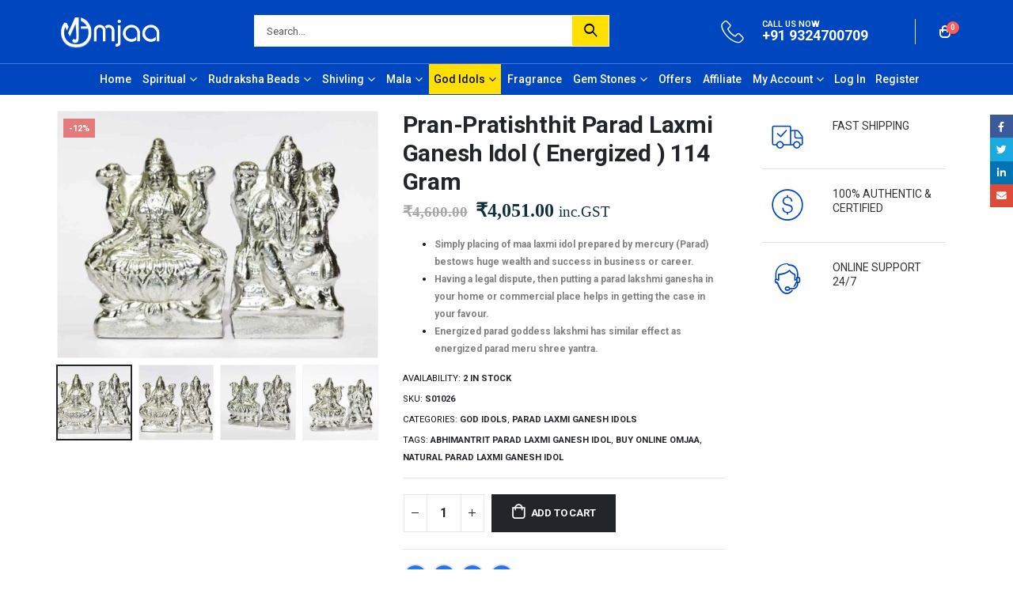

--- FILE ---
content_type: text/html; charset=UTF-8
request_url: https://www.omjaa.com/product/pran-pratishthit-parad-laxmi-ganesh-idol-murti-parad-energized-weight-114-grams/
body_size: 24854
content:
<!DOCTYPE html>
<html lang="en-US">
<head>
<meta charset="UTF-8">
<!--[if IE]><meta http-equiv='X-UA-Compatible' content='IE=edge,chrome=1'><![endif]-->
<meta name="viewport" content="width=device-width, initial-scale=1.0, minimum-scale=1.0">
<link rel="profile" href="https://gmpg.org/xfn/11" />
<link rel="pingback" href="https://www.omjaa.com/xmlrpc.php" />
<link rel="shortcut icon" href="//www.omjaa.com/wp-content/uploads/2021/09/apple-touch-icon_152x152.png" type="image/x-icon" />
<link rel="apple-touch-icon" href="//www.omjaa.com/wp-content/uploads/2021/09/apple-touch-icon_152x152.png">
<link rel="apple-touch-icon" sizes="120x120" href="//www.omjaa.com/wp-content/uploads/2021/09/apple-touch-icon_152x152.png">
<link rel="apple-touch-icon" sizes="76x76" href="//www.omjaa.com/wp-content/uploads/2021/09/apple-touch-icon_152x152.png">
<link rel="apple-touch-icon" sizes="152x152" href="//www.omjaa.com/wp-content/uploads/2021/09/apple-touch-icon_152x152.png">
<title>Pran-Pratishthit Parad Laxmi Ganesh Idol ( Energized ) 114 Gram &#8211; Omjaa</title>
<meta name='robots' content='max-image-preview:large' />
<link rel="alternate" type="application/rss+xml" title="Omjaa &raquo; Feed" href="https://www.omjaa.com/feed/" />
<link rel="alternate" type="application/rss+xml" title="Omjaa &raquo; Comments Feed" href="https://www.omjaa.com/comments/feed/" />
<!-- <link rel='stylesheet' id='wp-block-library-css' href='https://www.omjaa.com/wp-includes/css/dist/block-library/style.min.css?ver=6.4.7' media='all' /> -->
<link rel="stylesheet" type="text/css" href="//www.omjaa.com/wp-content/cache/wpfc-minified/eeq7ruw0/a4ynx.css" media="all"/>
<style id='wp-block-library-theme-inline-css'>
.wp-block-audio figcaption{color:#555;font-size:13px;text-align:center}.is-dark-theme .wp-block-audio figcaption{color:hsla(0,0%,100%,.65)}.wp-block-audio{margin:0 0 1em}.wp-block-code{border:1px solid #ccc;border-radius:4px;font-family:Menlo,Consolas,monaco,monospace;padding:.8em 1em}.wp-block-embed figcaption{color:#555;font-size:13px;text-align:center}.is-dark-theme .wp-block-embed figcaption{color:hsla(0,0%,100%,.65)}.wp-block-embed{margin:0 0 1em}.blocks-gallery-caption{color:#555;font-size:13px;text-align:center}.is-dark-theme .blocks-gallery-caption{color:hsla(0,0%,100%,.65)}.wp-block-image figcaption{color:#555;font-size:13px;text-align:center}.is-dark-theme .wp-block-image figcaption{color:hsla(0,0%,100%,.65)}.wp-block-image{margin:0 0 1em}.wp-block-pullquote{border-bottom:4px solid;border-top:4px solid;color:currentColor;margin-bottom:1.75em}.wp-block-pullquote cite,.wp-block-pullquote footer,.wp-block-pullquote__citation{color:currentColor;font-size:.8125em;font-style:normal;text-transform:uppercase}.wp-block-quote{border-left:.25em solid;margin:0 0 1.75em;padding-left:1em}.wp-block-quote cite,.wp-block-quote footer{color:currentColor;font-size:.8125em;font-style:normal;position:relative}.wp-block-quote.has-text-align-right{border-left:none;border-right:.25em solid;padding-left:0;padding-right:1em}.wp-block-quote.has-text-align-center{border:none;padding-left:0}.wp-block-quote.is-large,.wp-block-quote.is-style-large,.wp-block-quote.is-style-plain{border:none}.wp-block-search .wp-block-search__label{font-weight:700}.wp-block-search__button{border:1px solid #ccc;padding:.375em .625em}:where(.wp-block-group.has-background){padding:1.25em 2.375em}.wp-block-separator.has-css-opacity{opacity:.4}.wp-block-separator{border:none;border-bottom:2px solid;margin-left:auto;margin-right:auto}.wp-block-separator.has-alpha-channel-opacity{opacity:1}.wp-block-separator:not(.is-style-wide):not(.is-style-dots){width:100px}.wp-block-separator.has-background:not(.is-style-dots){border-bottom:none;height:1px}.wp-block-separator.has-background:not(.is-style-wide):not(.is-style-dots){height:2px}.wp-block-table{margin:0 0 1em}.wp-block-table td,.wp-block-table th{word-break:normal}.wp-block-table figcaption{color:#555;font-size:13px;text-align:center}.is-dark-theme .wp-block-table figcaption{color:hsla(0,0%,100%,.65)}.wp-block-video figcaption{color:#555;font-size:13px;text-align:center}.is-dark-theme .wp-block-video figcaption{color:hsla(0,0%,100%,.65)}.wp-block-video{margin:0 0 1em}.wp-block-template-part.has-background{margin-bottom:0;margin-top:0;padding:1.25em 2.375em}
</style>
<!-- <link rel='stylesheet' id='yith-wcan-shortcodes-css' href='https://www.omjaa.com/wp-content/plugins/yith-woocommerce-ajax-navigation/assets/css/shortcodes.css?ver=4.27.0' media='all' /> -->
<link rel="stylesheet" type="text/css" href="//www.omjaa.com/wp-content/cache/wpfc-minified/7uwkl43f/a4ynx.css" media="all"/>
<style id='yith-wcan-shortcodes-inline-css'>
:root{
--yith-wcan-filters_colors_titles: #434343;
--yith-wcan-filters_colors_background: #FFFFFF;
--yith-wcan-filters_colors_accent: #A7144C;
--yith-wcan-filters_colors_accent_r: 167;
--yith-wcan-filters_colors_accent_g: 20;
--yith-wcan-filters_colors_accent_b: 76;
--yith-wcan-color_swatches_border_radius: 100%;
--yith-wcan-color_swatches_size: 30px;
--yith-wcan-labels_style_background: #FFFFFF;
--yith-wcan-labels_style_background_hover: #A7144C;
--yith-wcan-labels_style_background_active: #A7144C;
--yith-wcan-labels_style_text: #434343;
--yith-wcan-labels_style_text_hover: #FFFFFF;
--yith-wcan-labels_style_text_active: #FFFFFF;
--yith-wcan-anchors_style_text: #434343;
--yith-wcan-anchors_style_text_hover: #A7144C;
--yith-wcan-anchors_style_text_active: #A7144C;
}
</style>
<!-- <link rel='stylesheet' id='select2-css' href='https://www.omjaa.com/wp-content/plugins/woocommerce/assets/css/select2.css?ver=8.2.2' media='all' /> -->
<!-- <link rel='stylesheet' id='yith-wcaf-css' href='https://www.omjaa.com/wp-content/plugins/yith-woocommerce-affiliates-premium/assets/css/yith-wcaf.min.css?ver=3.0.0' media='all' /> -->
<link rel="stylesheet" type="text/css" href="//www.omjaa.com/wp-content/cache/wpfc-minified/ehrkgzol/a4ynx.css" media="all"/>
<style id='classic-theme-styles-inline-css'>
/*! This file is auto-generated */
.wp-block-button__link{color:#fff;background-color:#32373c;border-radius:9999px;box-shadow:none;text-decoration:none;padding:calc(.667em + 2px) calc(1.333em + 2px);font-size:1.125em}.wp-block-file__button{background:#32373c;color:#fff;text-decoration:none}
</style>
<style id='global-styles-inline-css'>
body{--wp--preset--color--black: #000000;--wp--preset--color--cyan-bluish-gray: #abb8c3;--wp--preset--color--white: #ffffff;--wp--preset--color--pale-pink: #f78da7;--wp--preset--color--vivid-red: #cf2e2e;--wp--preset--color--luminous-vivid-orange: #ff6900;--wp--preset--color--luminous-vivid-amber: #fcb900;--wp--preset--color--light-green-cyan: #7bdcb5;--wp--preset--color--vivid-green-cyan: #00d084;--wp--preset--color--pale-cyan-blue: #8ed1fc;--wp--preset--color--vivid-cyan-blue: #0693e3;--wp--preset--color--vivid-purple: #9b51e0;--wp--preset--color--primary: #0046be;--wp--preset--color--secondary: #c7003d;--wp--preset--color--tertiary: #388e3c;--wp--preset--color--quaternary: #383f48;--wp--preset--color--dark: #2e353e;--wp--preset--color--light: #ffffff;--wp--preset--gradient--vivid-cyan-blue-to-vivid-purple: linear-gradient(135deg,rgba(6,147,227,1) 0%,rgb(155,81,224) 100%);--wp--preset--gradient--light-green-cyan-to-vivid-green-cyan: linear-gradient(135deg,rgb(122,220,180) 0%,rgb(0,208,130) 100%);--wp--preset--gradient--luminous-vivid-amber-to-luminous-vivid-orange: linear-gradient(135deg,rgba(252,185,0,1) 0%,rgba(255,105,0,1) 100%);--wp--preset--gradient--luminous-vivid-orange-to-vivid-red: linear-gradient(135deg,rgba(255,105,0,1) 0%,rgb(207,46,46) 100%);--wp--preset--gradient--very-light-gray-to-cyan-bluish-gray: linear-gradient(135deg,rgb(238,238,238) 0%,rgb(169,184,195) 100%);--wp--preset--gradient--cool-to-warm-spectrum: linear-gradient(135deg,rgb(74,234,220) 0%,rgb(151,120,209) 20%,rgb(207,42,186) 40%,rgb(238,44,130) 60%,rgb(251,105,98) 80%,rgb(254,248,76) 100%);--wp--preset--gradient--blush-light-purple: linear-gradient(135deg,rgb(255,206,236) 0%,rgb(152,150,240) 100%);--wp--preset--gradient--blush-bordeaux: linear-gradient(135deg,rgb(254,205,165) 0%,rgb(254,45,45) 50%,rgb(107,0,62) 100%);--wp--preset--gradient--luminous-dusk: linear-gradient(135deg,rgb(255,203,112) 0%,rgb(199,81,192) 50%,rgb(65,88,208) 100%);--wp--preset--gradient--pale-ocean: linear-gradient(135deg,rgb(255,245,203) 0%,rgb(182,227,212) 50%,rgb(51,167,181) 100%);--wp--preset--gradient--electric-grass: linear-gradient(135deg,rgb(202,248,128) 0%,rgb(113,206,126) 100%);--wp--preset--gradient--midnight: linear-gradient(135deg,rgb(2,3,129) 0%,rgb(40,116,252) 100%);--wp--preset--font-size--small: 13px;--wp--preset--font-size--medium: 20px;--wp--preset--font-size--large: 36px;--wp--preset--font-size--x-large: 42px;--wp--preset--spacing--20: 0.44rem;--wp--preset--spacing--30: 0.67rem;--wp--preset--spacing--40: 1rem;--wp--preset--spacing--50: 1.5rem;--wp--preset--spacing--60: 2.25rem;--wp--preset--spacing--70: 3.38rem;--wp--preset--spacing--80: 5.06rem;--wp--preset--shadow--natural: 6px 6px 9px rgba(0, 0, 0, 0.2);--wp--preset--shadow--deep: 12px 12px 50px rgba(0, 0, 0, 0.4);--wp--preset--shadow--sharp: 6px 6px 0px rgba(0, 0, 0, 0.2);--wp--preset--shadow--outlined: 6px 6px 0px -3px rgba(255, 255, 255, 1), 6px 6px rgba(0, 0, 0, 1);--wp--preset--shadow--crisp: 6px 6px 0px rgba(0, 0, 0, 1);}:where(.is-layout-flex){gap: 0.5em;}:where(.is-layout-grid){gap: 0.5em;}body .is-layout-flow > .alignleft{float: left;margin-inline-start: 0;margin-inline-end: 2em;}body .is-layout-flow > .alignright{float: right;margin-inline-start: 2em;margin-inline-end: 0;}body .is-layout-flow > .aligncenter{margin-left: auto !important;margin-right: auto !important;}body .is-layout-constrained > .alignleft{float: left;margin-inline-start: 0;margin-inline-end: 2em;}body .is-layout-constrained > .alignright{float: right;margin-inline-start: 2em;margin-inline-end: 0;}body .is-layout-constrained > .aligncenter{margin-left: auto !important;margin-right: auto !important;}body .is-layout-constrained > :where(:not(.alignleft):not(.alignright):not(.alignfull)){max-width: var(--wp--style--global--content-size);margin-left: auto !important;margin-right: auto !important;}body .is-layout-constrained > .alignwide{max-width: var(--wp--style--global--wide-size);}body .is-layout-flex{display: flex;}body .is-layout-flex{flex-wrap: wrap;align-items: center;}body .is-layout-flex > *{margin: 0;}body .is-layout-grid{display: grid;}body .is-layout-grid > *{margin: 0;}:where(.wp-block-columns.is-layout-flex){gap: 2em;}:where(.wp-block-columns.is-layout-grid){gap: 2em;}:where(.wp-block-post-template.is-layout-flex){gap: 1.25em;}:where(.wp-block-post-template.is-layout-grid){gap: 1.25em;}.has-black-color{color: var(--wp--preset--color--black) !important;}.has-cyan-bluish-gray-color{color: var(--wp--preset--color--cyan-bluish-gray) !important;}.has-white-color{color: var(--wp--preset--color--white) !important;}.has-pale-pink-color{color: var(--wp--preset--color--pale-pink) !important;}.has-vivid-red-color{color: var(--wp--preset--color--vivid-red) !important;}.has-luminous-vivid-orange-color{color: var(--wp--preset--color--luminous-vivid-orange) !important;}.has-luminous-vivid-amber-color{color: var(--wp--preset--color--luminous-vivid-amber) !important;}.has-light-green-cyan-color{color: var(--wp--preset--color--light-green-cyan) !important;}.has-vivid-green-cyan-color{color: var(--wp--preset--color--vivid-green-cyan) !important;}.has-pale-cyan-blue-color{color: var(--wp--preset--color--pale-cyan-blue) !important;}.has-vivid-cyan-blue-color{color: var(--wp--preset--color--vivid-cyan-blue) !important;}.has-vivid-purple-color{color: var(--wp--preset--color--vivid-purple) !important;}.has-black-background-color{background-color: var(--wp--preset--color--black) !important;}.has-cyan-bluish-gray-background-color{background-color: var(--wp--preset--color--cyan-bluish-gray) !important;}.has-white-background-color{background-color: var(--wp--preset--color--white) !important;}.has-pale-pink-background-color{background-color: var(--wp--preset--color--pale-pink) !important;}.has-vivid-red-background-color{background-color: var(--wp--preset--color--vivid-red) !important;}.has-luminous-vivid-orange-background-color{background-color: var(--wp--preset--color--luminous-vivid-orange) !important;}.has-luminous-vivid-amber-background-color{background-color: var(--wp--preset--color--luminous-vivid-amber) !important;}.has-light-green-cyan-background-color{background-color: var(--wp--preset--color--light-green-cyan) !important;}.has-vivid-green-cyan-background-color{background-color: var(--wp--preset--color--vivid-green-cyan) !important;}.has-pale-cyan-blue-background-color{background-color: var(--wp--preset--color--pale-cyan-blue) !important;}.has-vivid-cyan-blue-background-color{background-color: var(--wp--preset--color--vivid-cyan-blue) !important;}.has-vivid-purple-background-color{background-color: var(--wp--preset--color--vivid-purple) !important;}.has-black-border-color{border-color: var(--wp--preset--color--black) !important;}.has-cyan-bluish-gray-border-color{border-color: var(--wp--preset--color--cyan-bluish-gray) !important;}.has-white-border-color{border-color: var(--wp--preset--color--white) !important;}.has-pale-pink-border-color{border-color: var(--wp--preset--color--pale-pink) !important;}.has-vivid-red-border-color{border-color: var(--wp--preset--color--vivid-red) !important;}.has-luminous-vivid-orange-border-color{border-color: var(--wp--preset--color--luminous-vivid-orange) !important;}.has-luminous-vivid-amber-border-color{border-color: var(--wp--preset--color--luminous-vivid-amber) !important;}.has-light-green-cyan-border-color{border-color: var(--wp--preset--color--light-green-cyan) !important;}.has-vivid-green-cyan-border-color{border-color: var(--wp--preset--color--vivid-green-cyan) !important;}.has-pale-cyan-blue-border-color{border-color: var(--wp--preset--color--pale-cyan-blue) !important;}.has-vivid-cyan-blue-border-color{border-color: var(--wp--preset--color--vivid-cyan-blue) !important;}.has-vivid-purple-border-color{border-color: var(--wp--preset--color--vivid-purple) !important;}.has-vivid-cyan-blue-to-vivid-purple-gradient-background{background: var(--wp--preset--gradient--vivid-cyan-blue-to-vivid-purple) !important;}.has-light-green-cyan-to-vivid-green-cyan-gradient-background{background: var(--wp--preset--gradient--light-green-cyan-to-vivid-green-cyan) !important;}.has-luminous-vivid-amber-to-luminous-vivid-orange-gradient-background{background: var(--wp--preset--gradient--luminous-vivid-amber-to-luminous-vivid-orange) !important;}.has-luminous-vivid-orange-to-vivid-red-gradient-background{background: var(--wp--preset--gradient--luminous-vivid-orange-to-vivid-red) !important;}.has-very-light-gray-to-cyan-bluish-gray-gradient-background{background: var(--wp--preset--gradient--very-light-gray-to-cyan-bluish-gray) !important;}.has-cool-to-warm-spectrum-gradient-background{background: var(--wp--preset--gradient--cool-to-warm-spectrum) !important;}.has-blush-light-purple-gradient-background{background: var(--wp--preset--gradient--blush-light-purple) !important;}.has-blush-bordeaux-gradient-background{background: var(--wp--preset--gradient--blush-bordeaux) !important;}.has-luminous-dusk-gradient-background{background: var(--wp--preset--gradient--luminous-dusk) !important;}.has-pale-ocean-gradient-background{background: var(--wp--preset--gradient--pale-ocean) !important;}.has-electric-grass-gradient-background{background: var(--wp--preset--gradient--electric-grass) !important;}.has-midnight-gradient-background{background: var(--wp--preset--gradient--midnight) !important;}.has-small-font-size{font-size: var(--wp--preset--font-size--small) !important;}.has-medium-font-size{font-size: var(--wp--preset--font-size--medium) !important;}.has-large-font-size{font-size: var(--wp--preset--font-size--large) !important;}.has-x-large-font-size{font-size: var(--wp--preset--font-size--x-large) !important;}
.wp-block-navigation a:where(:not(.wp-element-button)){color: inherit;}
:where(.wp-block-post-template.is-layout-flex){gap: 1.25em;}:where(.wp-block-post-template.is-layout-grid){gap: 1.25em;}
:where(.wp-block-columns.is-layout-flex){gap: 2em;}:where(.wp-block-columns.is-layout-grid){gap: 2em;}
.wp-block-pullquote{font-size: 1.5em;line-height: 1.6;}
</style>
<style id='woocommerce-inline-inline-css'>
.woocommerce form .form-row .required { visibility: visible; }
</style>
<!-- <link rel='stylesheet' id='yith_wcas_frontend-css' href='https://www.omjaa.com/wp-content/plugins/yith-woocommerce-ajax-search/assets/css/yith_wcas_ajax_search.css?ver=1.36.0' media='all' /> -->
<!-- <link rel='stylesheet' id='js_composer_front-css' href='https://www.omjaa.com/wp-content/plugins/js_composer/assets/css/js_composer.min.css?ver=6.7.0' media='all' /> -->
<!-- <link rel='stylesheet' id='bootstrap-css' href='https://www.omjaa.com/wp-content/uploads/porto_styles/bootstrap.css?ver=6.1.8' media='all' /> -->
<!-- <link rel='stylesheet' id='porto-plugins-css' href='https://www.omjaa.com/wp-content/themes/porto/css/plugins.css?ver=6.4.7' media='all' /> -->
<!-- <link rel='stylesheet' id='porto-theme-css' href='https://www.omjaa.com/wp-content/themes/porto/css/theme.css?ver=6.4.7' media='all' /> -->
<!-- <link rel='stylesheet' id='porto-shortcodes-css' href='https://www.omjaa.com/wp-content/uploads/porto_styles/shortcodes.css?ver=6.1.8' media='all' /> -->
<!-- <link rel='stylesheet' id='porto-theme-shop-css' href='https://www.omjaa.com/wp-content/themes/porto/css/theme_shop.css?ver=6.4.7' media='all' /> -->
<!-- <link rel='stylesheet' id='porto-dynamic-style-css' href='https://www.omjaa.com/wp-content/uploads/porto_styles/dynamic_style.css?ver=6.1.8' media='all' /> -->
<!-- <link rel='stylesheet' id='porto-style-css' href='https://www.omjaa.com/wp-content/themes/porto/style.css?ver=6.4.7' media='all' /> -->
<link rel="stylesheet" type="text/css" href="//www.omjaa.com/wp-content/cache/wpfc-minified/mlh7oimv/a52es.css" media="all"/>
<style id='porto-style-inline-css'>
#header .logo,.side-header-narrow-bar-logo{max-width:170px}@media (min-width:1200px){#header .logo{max-width:250px}}@media (max-width:991px){#header .logo{max-width:110px}}@media (max-width:767px){#header .logo{max-width:110px}}@media (min-width:992px){}.page-top ul.breadcrumb > li.home{display:inline-block}.page-top ul.breadcrumb > li.home a{position:relative;width:14px;text-indent:-9999px}.page-top ul.breadcrumb > li.home a:after{content:"\e883";font-family:'porto';float:left;text-indent:0}.product-images .img-thumbnail .inner,.product-images .img-thumbnail .inner img{-webkit-transform:none;transform:none}#header.sticky-header .main-menu > li.menu-item > a,#header.sticky-header .main-menu > li.menu-custom-content a{color:#ffffff}#header.sticky-header .main-menu > li.menu-item:hover > a,#header.sticky-header .main-menu > li.menu-item.active:hover > a,#header.sticky-header .main-menu > li.menu-custom-content:hover a{color:#040c13}#header.sticky-header .main-menu > li.menu-item.active > a,#header.sticky-header .main-menu > li.menu-custom-content.active a{color:#040c13}#header .welcome-msg{font-weight:600}#header .header-contact span{margin-top:-2px !important;display:inline-block;font-size:11px;text-align:left;letter-spacing:0}#header .header-contact span b{color:#282d3b;font-family:Oswald;font-size:18px;font-weight:600;display:block;line-height:15px;letter-spacing:0}.breadcrumb,.page-top ul.breadcrumb>li a{font-family:Oswald;text-transform:uppercase;font-weight:bold;font-size:11px}#header .searchform-popup{top:-1px}.page-top{padding-top:10px;min-height:0}div#main{padding-top:30px}.no-breadcrumbs .main-content{padding-top:0;margin-top:-10px}.main-menu-wrap #main-menu .mega-menu > li.menu-item:first-child > a{padding-left:0}#main-menu .menu-custom-block a{line-height:15px;color:#fff}@media (min-width:992px){.porto-product-filters.style2 .widget-title{border-bottom:none !important}}.widgettitle,.widget-title{font-family:Oswald;font-weight:bold;font-size:15px;letter-spacing:.05em}.tabs.tabs-simple .featured-boxes{border-bottom:2px solid #eee;font-family:Oswald;font-weight:bold}.tabs.tabs-simple .featured-boxes{-webkit-justify-content:flex-start;-moz-justify-content:flex-start;-ms-flex-pack:start;justify-content:flex-start}.tabs.tabs-simple .featured-boxes > li{margin-bottom:-2px;padding-left:0;padding-right:30px}.tabs.tabs-simple .featured-boxes > li .nav-link{padding:10px 0 !important;border-bottom-width:2px !important;font-size:14px !important;letter-spacing:.05em}.tabs.tabs-simple .nav-tabs > li .nav-link,.tabs.tabs-simple .nav-tabs > li .nav-link:hover,.tabs.tabs-simple .nav-tabs > li .nav-link:focus{color:#282d3b}.tabs.tabs-simple .nav-tabs > li .nav-link:hover,.tabs.tabs-simple .nav-tabs > li .nav-link:focus,.tabs.tabs-simple .nav-tabs > li.active .nav-link:hover,.tabs.tabs-simple .nav-tabs > li.active .nav-link:focus,.tabs.tabs-simple .nav-tabs > li.active .nav-link{color:#fa4a4a}.home .widget>div>ul li,.home .widget>ul li{text-transform:uppercase;line-height:2.2}.home .widget_product_categories,.home .widget_product_categories .widget-title{background:#f1f1f1}.home .widget_product_categories ul li > a{color:#546067}.brand-slider img{opacity:0.5}.porto-grid-container .porto-grid-item>.wpb_single_image img:hover{opacity:1}.home .main-content .widget:first-child .widget-title{padding-top:4px}.porto-product-filters .row > .widget{padding-top:0}.porto-product-filters .widget-title{border-bottom-width:1px !important;padding:10px 0 !important}.porto-product-filters.style2 .widget-title{padding:0 10px !important}@media (max-width:991px){.porto-product-filters.style2 .widget-title{padding:10px 0 !important}}@media (min-width:992px){.porto-product-filters .widget-title{width:155px}}.archive-products .star-rating{font-size:12px}ul.products li.product-col h3{font-size:15px;margin-bottom:12px;color:#0e2f40}ul.products li.product-col .rating-wrap{margin-bottom:5px;margin-top:20px}ul.products li.product-col .price{margin-bottom:15px}ul.products li.product-col.show-outimage-q-onimage .rating-wrap .star-rating:before{color:#b3b3b3}.star-rating span:before{color:#2b2b2d}.single-product .product-summary-wrap .price,ul.products .price,ul.product_list_widget li .product-details .amount,.widget ul.product_list_widget li .product-details .amount{font-family:'Oswald';font-weight:700;letter-spacing:0;color:#0e2f40}.add-links .add_to_cart_button{padding:0 2em}ul.products li.product-col:hover .add-links .add_to_cart_button{padding:0 .7143em}.add-links .add_to_cart_button:before{display:none}ul.products li.product-col:hover .add-links .add_to_cart_button:before{display:inline-block}.widget_product_categories{padding:10px 25px}.widget_product_categories .widget-title{padding-left:0;padding-right:0;border-bottom-width:2px}.sidebar-content .widget>div>ul li,.sidebar-content .widget>ul li{line-height:2}.widget_product_categories ul li > a,.widget_price_filter ul li > a,.widget_layered_nav ul li > a,.widget_layered_nav_filters ul li > a,.widget_rating_filter ul li > a,.widget_product_categories ol li > a,.widget_price_filter ol li > a,.widget_layered_nav ol li > a,.widget_layered_nav_filters ol li > a,.widget_rating_filter ol li > a{color:#000}.sidebar-content .filter-item-list{display:block}.sidebar-content .filter-item-list .filter-color{margin-bottom:10px;text-indent:35px;line-height:16px}body.woocommerce .main-content,body.woocommerce .left-sidebar,body.woocommerce .right-sidebar{padding-top:0}.single-product .product-layout-transparent{margin-top:-30px}.main-content .widget .widget-title,body.woocommerce-page.archive .sidebar-content .widget .widget-title{border-bottom:2px solid #dfdfdf;padding:.7143em 0}.main-content .widget:first-child .widget-title{padding-top:0}body.woocommerce-page.archive .sidebar-content .widget:first-child .widget-title{margin-top:-0.7143em}.widget-recent-posts .post-date{display:none}.widget-recent-posts h4 a{color:inherit}.widget-recent-posts .post-excerpt a{text-transform:uppercase}body.woocommerce-page.archive .sidebar-content{border:none}body.woocommerce-page.archive .sidebar-content aside.widget{border-bottom:none;padding:0}.sidebar .product-categories li>a,.widget>div>ul,.widget>ul{font-size:12px;font-weight:400}.owl-carousel .owl-nav [class*="owl-"]{background:none !important;border:none !important;text-shadow:none}.owl-carousel .owl-nav [class*='owl-'],.owl-carousel .owl-nav [class*='owl-']:hover{color:#bfbfbf}.owl-carousel:not(.show-nav-title) .owl-nav .owl-prev:before{content:"\e829"}.owl-carousel:not(.show-nav-title) .owl-nav .owl-next:before{content:"\e828"}.owl-carousel:not(.show-nav-title) .owl-nav [class*='owl-']{font-size:24px}.owl-carousel .owl-dots .owl-dot span{margin:5px;width:12px;height:3px;border-radius:0}.owl-carousel .owl-dots .owl-dot.active span,.owl-carousel .owl-dots .owl-dot:hover span{background-color:rgba(0,0,0,0.3)}#footer .widgettitle,#footer .widget-title{font-size:12px}#footer .contact-info .contact-details strong{font-family:Oswald;font-size:12px}#footer .widget.contact-info .contact-details strong{font-weight:700}#footer .widget.contact-info .contact-details i{display:none}#footer .widget.contact-info .contact-details strong,#footer .widget.contact-info .contact-details span{line-height:20px;padding-left:0}#footer .footer-main > .container:after{content:'';position:absolute;left:10px;bottom:0;width:calc(100% - 20px);border-bottom:1px solid #1f232f}#footer .widget .widget_wysija{border-bottom:1px solid #1f232f;max-width:none}#footer .widget_wysija_cont .wysija-input{padding-left:0}#footer .widget_wysija_cont .wysija-input,#footer .widget_wysija_cont .wysija-submit{height:44px;background:none;border:none;font-size:13px}#footer .widget_wysija_cont .wysija-submit{background:none;color:#fa4a4a}@media (min-width:992px){#footer .widget_wysija_cont{max-width:80%}}.newsletter-popup-form .formError .formErrorContent{color:#fff !important;width:165px}.newsletter-popup-form .wysija-submit:hover{background:#e6e6e6}.newsletter-popup-form{position:relative;max-width:700px;width:100%;margin-left:auto;margin-right:auto;box-shadow:0 10px 25px rgba(0,0,0,0.5);background:url(//sw-themes.com/porto_dummy/wp-content/uploads/2016/06/newsletter_popup_bg.jpg) no-repeat;background-size:cover;padding:30px 30px 10px;background-position:bottom right}.newsletter-popup-form .porto-modal-content{max-width:332px;padding:0;text-align:center;width:100%;background:none}.newsletter-popup-form h2{color:#313131;font-size:16px;font-weight:700;letter-spacing:0;margin:20px 0 12px}.newsletter-popup-form .widget_wysija{color:#444;font-size:13px;line-height:1.4}.newsletter-popup-form .widget_wysija:after{content:'';display:block;clear:both}.newsletter-popup-form .wysija-paragraph{float:left;margin-top:0;text-align:left;width:83%;margin-bottom:15px}.newsletter-popup-form .wysija-submit{background:#fff;border-color:#ccc;border-radius:0 5px 5px 0;color:#686868;float:left;margin-left:-2px;margin-top:0;padding:0 12px;height:34px}.newsletter-popup-form .wysija-input{border:1px solid #ccc;border-radius:5px 0 0 5px;box-shadow:0 1px 1px rgba(0,0,0,0.075) inset;color:#bfbfa6;font-size:13px;padding:7px 12px;width:100%}.newsletter-popup-form .checkbox{color:#777;font-size:11px}.newsletter-notification-form > .vc_column-inner{padding-top:0 !important}.rtl .newsletter-popup-form .wysija-paragraph{float:right;text-align:right}.rtl .newsletter-popup-form .wysija-submit{border-radius:5px 0 0 5px;float:right;margin-right:-2px;margin-left:0}.rtl .newsletter-popup-form .wysija-input{border-radius:0 5px 5px 0}.rtl #header .header-contact i{margin-left:17px;margin-right:0}.rtl .tabs.tabs-simple .featured-boxes > li{padding-right:0;padding-left:30px}.rtl #footer .widget_wysija_cont .wysija-input{padding-right:0;padding-left:12px}.main-menu-wrap #main-menu .mega-menu > li.menu-item:first-child > a{padding-left:12px}#main .share-links a{background-color:#2874F0 !important;color:#ffffff !important}#header .header-main .header-left{padding:0 0}.newsletter-popup-form .ult_modal-header{display:none}#header .searchform button{color:#000 !important;background-color:#ffe000 !important}#header .searchform input,#header .searchform select,#header .searchform .selectric{border-right:0 solid #ccc}#header .searchform input{background-color:#ffffff}.autocomplete-suggestion{background-color:#ffffff}#header .header-top .mega-menu{font-size:12px}#header .header-main .header-right{padding:0 0}#header .welcome-msg p{margin:2px 0}#header .searchform-popup .search-toggle{color:#ffffff}.breadcrumb,.page-top ul.breadcrumb>li a{font-family:roboto;text-transform:capitalize;font-weight:bold;font-size:13px}.product-inner{box-shadow:0 4px 8px 0 rgb(0 0 0 / 20%);transition:0.3s}ul.products li.product-col h3{font-size:15px;font-weight:700;padding:0 1px 0 1px}.products-slider.owl-carousel .owl-stage-outer{padding:0 0 4px 0;margin-top:0}.main-menu-wrap{border-top:1px solid #4976e6}.woocommerce-loop-product__title{white-space:normal !important;overflow:hidden !important;text-overflow:ellipsis !important}.brand-slider img{opacity:1 !important}.popup a{color:white;padding:8px 4px}
</style>
<!-- <link rel='stylesheet' id='styles-child-css' href='https://www.omjaa.com/wp-content/themes/porto-child/style.css?ver=6.4.7' media='all' /> -->
<link rel="stylesheet" type="text/css" href="//www.omjaa.com/wp-content/cache/wpfc-minified/f2fg52cf/a4ynx.css" media="all"/>
<script src='//www.omjaa.com/wp-content/cache/wpfc-minified/6orsvx01/a4ynx.js' type="text/javascript"></script>
<!-- <script src="https://www.omjaa.com/wp-includes/js/jquery/jquery.min.js?ver=3.7.1" id="jquery-core-js"></script> -->
<!-- <script src="https://www.omjaa.com/wp-includes/js/jquery/jquery-migrate.min.js?ver=3.4.1" id="jquery-migrate-js"></script> -->
<!-- <script src="https://www.omjaa.com/wp-content/plugins/woocommerce/assets/js/jquery-blockui/jquery.blockUI.min.js?ver=2.7.0-wc.8.2.2" id="jquery-blockui-js"></script> -->
<script id="wc-add-to-cart-js-extra">
var wc_add_to_cart_params = {"ajax_url":"\/wp-admin\/admin-ajax.php","wc_ajax_url":"\/?wc-ajax=%%endpoint%%","i18n_view_cart":"View cart","cart_url":"https:\/\/www.omjaa.com\/cart\/","is_cart":"","cart_redirect_after_add":"no"};
</script>
<script src='//www.omjaa.com/wp-content/cache/wpfc-minified/deg5ez7p/a4ynx.js' type="text/javascript"></script>
<!-- <script src="https://www.omjaa.com/wp-content/plugins/woocommerce/assets/js/frontend/add-to-cart.min.js?ver=8.2.2" id="wc-add-to-cart-js"></script> -->
<!-- <script src="https://www.omjaa.com/wp-content/plugins/js_composer/assets/js/vendors/woocommerce-add-to-cart.js?ver=6.7.0" id="vc_woocommerce-add-to-cart-js-js"></script> -->
<link rel="https://api.w.org/" href="https://www.omjaa.com/wp-json/" /><link rel="alternate" type="application/json" href="https://www.omjaa.com/wp-json/wp/v2/product/7045" /><link rel="EditURI" type="application/rsd+xml" title="RSD" href="https://www.omjaa.com/xmlrpc.php?rsd" />
<meta name="generator" content="WordPress 6.4.7" />
<meta name="generator" content="WooCommerce 8.2.2" />
<link rel="canonical" href="https://www.omjaa.com/product/pran-pratishthit-parad-laxmi-ganesh-idol-murti-parad-energized-weight-114-grams/" />
<link rel='shortlink' href='https://www.omjaa.com/?p=7045' />
<link rel="alternate" type="application/json+oembed" href="https://www.omjaa.com/wp-json/oembed/1.0/embed?url=https%3A%2F%2Fwww.omjaa.com%2Fproduct%2Fpran-pratishthit-parad-laxmi-ganesh-idol-murti-parad-energized-weight-114-grams%2F" />
<link rel="alternate" type="text/xml+oembed" href="https://www.omjaa.com/wp-json/oembed/1.0/embed?url=https%3A%2F%2Fwww.omjaa.com%2Fproduct%2Fpran-pratishthit-parad-laxmi-ganesh-idol-murti-parad-energized-weight-114-grams%2F&#038;format=xml" />
<script async src="https://www.googletagmanager.com/gtag/js?id=UA-158753381-1"></script>
<script>
window.dataLayer = window.dataLayer || [];
function gtag(){dataLayer.push(arguments);}
gtag('js', new Date());
gtag('config', 'UA-158753381-1');
</script>		<script type="text/javascript">
WebFontConfig = {
google: { families: [ 'Roboto:200,300,400,500,600,700,800','Arial%2C+Helvetica%2C+sans-serif:400,700','Playfair+Display:400,700' ] }
};
(function(d) {
var wf = d.createElement('script'), s = d.scripts[0];
wf.src = 'https://www.omjaa.com/wp-content/themes/porto/js/libs/webfont.js';
wf.async = true;
s.parentNode.insertBefore(wf, s);
})(document);</script>
<noscript><style>.woocommerce-product-gallery{ opacity: 1 !important; }</style></noscript>
<meta name="generator" content="Powered by WPBakery Page Builder - drag and drop page builder for WordPress."/>
<link rel="icon" href="https://www.omjaa.com/wp-content/uploads/2021/09/cropped-apple-touch-icon_152x152-32x32.png" sizes="32x32" />
<link rel="icon" href="https://www.omjaa.com/wp-content/uploads/2021/09/cropped-apple-touch-icon_152x152-192x192.png" sizes="192x192" />
<link rel="apple-touch-icon" href="https://www.omjaa.com/wp-content/uploads/2021/09/cropped-apple-touch-icon_152x152-180x180.png" />
<meta name="msapplication-TileImage" content="https://www.omjaa.com/wp-content/uploads/2021/09/cropped-apple-touch-icon_152x152-270x270.png" />
<noscript><style> .wpb_animate_when_almost_visible { opacity: 1; }</style></noscript></head>
<body data-rsssl=1 class="product-template-default single single-product postid-7045 wp-embed-responsive theme-porto woocommerce woocommerce-page woocommerce-no-js yith-wcan-free full blog-1 wpb-js-composer js-comp-ver-6.7.0 vc_responsive">
<div class="page-wrapper"><!-- page wrapper -->
<!-- header wrapper -->
<div class="header-wrapper">
<header id="header" class="header-separate header-1 sticky-menu-header">
<div class="header-main">
<div class="container header-row">
<div class="header-left">
<a class="mobile-toggle" href="#"><i class="fas fa-bars"></i></a>
<div class="logo">
<a href="https://www.omjaa.com/" title="Omjaa - Buy Puja material &amp; wide range of Rudraksha, Yantra, Mala, Saligram Online!"  rel="home">
<img class="img-responsive standard-logo retina-logo" src="//www.omjaa.com/wp-content/uploads/2021/09/omjaa_logo.png" alt="Omjaa" />	</a>
</div>
</div>
<div class="header-center">
<div class="searchform-popup"><a class="search-toggle"><i class="fas fa-search"></i><span class="search-text">Search</span></a>
<form role="search" method="get" id="yith-ajaxsearchform" action="https://www.omjaa.com/" class="yith-ajaxsearchform-container yith-ajaxsearchform-container1393161225 searchform">
<fieldset>
<span class="text"><input name="s" id="yith-s" class="yith-s" type="text" value="" placeholder="Search&hellip;" /></span>
<span class="button-wrap"><button class="btn" id="yith-searchsubmit" title="Search" type="submit"><i class="fas fa-search"></i></button></span>
<input type="hidden" name="post_type" value="product" />
</fieldset>
</form>
<script type="text/javascript">
jQuery(function($){
var search_loader_url = 'https://www.omjaa.com/wp-content/themes/porto/images/ajax-loader@2x.gif';
var ajax_url = '/wp-admin/admin-ajax.php?';
var yith_search = $('.yith-ajaxsearchform-container1393161225 .yith-s').yithautocomplete({
minChars: 3,
appendTo: '.yith-ajaxsearchform-container1393161225',
serviceUrl: function() {
var val = '0';
if (val != '0') {
return ajax_url + 'action=yith_ajax_search_products';
} else {
return ajax_url + 'action=yith_ajax_search_products';
}
},
onSearchStart: function(){
$(this).css('background', 'url('+search_loader_url+') no-repeat 97% center');
$(this).css('background-size', '16px 16px');
},
onSearchComplete: function(){
$(this).css('background', 'transparent');
},
onSelect: function (suggestion) {
if( suggestion.id != -1 ) {
window.location.href = suggestion.url;
}
},
formatResult: function (suggestion, currentValue) {
var pattern = '(' + $.YithAutocomplete.utils.escapeRegExChars(currentValue) + ')';
var html = '';
if ( typeof suggestion.img !== 'undefined' ) {
html += suggestion.img;
}
html += '<div class="yith_wcas_result_content"><div class="title">';
html += suggestion.value.replace(new RegExp(pattern, 'gi'), '<strong>$1<\/strong>');
html += '</div>';
if ( typeof suggestion.div_badge_open !== 'undefined' ) {
html += suggestion.div_badge_open;
}
if ( typeof suggestion.on_sale !== 'undefined' ) {
html += suggestion.on_sale;
}
if ( typeof suggestion.featured !== 'undefined' ) {
html += suggestion.featured;
}
if ( typeof suggestion.div_badge_close !== 'undefined' ) {
html += suggestion.div_badge_close;
}
if ( typeof suggestion.price !== 'undefined' && suggestion.price != '' ) {
html += ' ' + suggestion.price;
}
if ( typeof suggestion.excerpt !== 'undefined' ) {
html += ' ' +  suggestion.excerpt.replace(new RegExp(pattern, 'gi'), '<strong>$1<\/strong>');
}
html += '</div>';
return html;
}
});
$('.yith-ajaxsearchform-container1393161225 .cat').on('change', function() {
$('.yith-ajaxsearchform-container1393161225 .yith-s').focus();
});
});
</script>
</div>			</div>
<div class="header-right">
<div class="header-minicart">
<div class="header-contact"><div class="porto-sicon-box text-left mx-4 mb-0 d-none d-lg-flex d-sticky-header-none wpb_custom_1efe903570d178ff0a9b7bfa5febd3a4 style_1 default-icon"><div class="porto-sicon-default"><div class="porto-just-icon-wrapper porto-icon none" style="color:#ffffff;font-size:29px;"><i class="porto-icon-phone-2"></i></div></div><div class="porto-sicon-header"><h3 class="porto-sicon-title" style="font-weight:600;font-size:11px;line-height:1.2;color:#ffffff;">CALL US NOW</h3><p style="font-weight:700;font-size:18px;line-height:.9;color:#ffffff;">+91 9324700709</p></div></div></div>		<div id="mini-cart" class="mini-cart simple minicart-offcanvas">
<div class="cart-head">
<span class="cart-icon"><i class="minicart-icon minicart-icon-default"></i><span class="cart-items">0</span></span><span class="cart-items-text">0 items</span>			</div>
<div class="cart-popup widget_shopping_cart">
<div class="widget_shopping_cart_content">
<div class="cart-loading"></div>
</div>
</div>
<div class="minicart-overlay"><svg viewBox="0 0 32 32" xmlns="http://www.w3.org/2000/svg"><defs><style>.minicart-svg{fill:none;stroke:#fff;stroke-linecap:round;stroke-linejoin:round;stroke-width:2px;}</style></defs><title/><g id="cross"><line class="minicart-svg" x1="7" x2="25" y1="7" y2="25"/><line class="minicart-svg" x1="7" x2="25" y1="25" y2="7"/></g></svg></div>		</div>
</div>
</div>
</div>
</div>
<div class="main-menu-wrap">
<div id="main-menu" class="container centered hide-sticky-content">
<div class="menu-center">
<ul id="menu-main-menu-final" class="main-menu mega-menu show-arrow"><li id="nav-menu-item-1745" class="menu-item menu-item-type-post_type menu-item-object-page menu-item-home narrow"><a href="https://www.omjaa.com/">Home</a></li>
<li id="nav-menu-item-1777" class="menu-item menu-item-type-taxonomy menu-item-object-product_cat menu-item-has-children has-sub narrow"><a href="https://www.omjaa.com/product-category/spiritual/">Spiritual</a>
<div class="popup"><div class="inner" style=""><ul class="sub-menu">
<li id="nav-menu-item-1782" class="menu-item menu-item-type-taxonomy menu-item-object-product_cat" data-cols="1"><a href="https://www.omjaa.com/product-category/spiritual/rudraksha-mala/">Rudraksha Mala</a></li>
<li id="nav-menu-item-2601" class="menu-item menu-item-type-taxonomy menu-item-object-product_cat" data-cols="1"><a href="https://www.omjaa.com/product-category/spiritual/shreeyantra/">Sphatik Shreeyantra</a></li>
<li id="nav-menu-item-10620" class="menu-item menu-item-type-taxonomy menu-item-object-product_cat" data-cols="1"><a href="https://www.omjaa.com/product-category/spiritual/certified-selenite-crystal/">Certified Selenite Crystal</a></li>
<li id="nav-menu-item-1783" class="menu-item menu-item-type-taxonomy menu-item-object-product_cat" data-cols="1"><a href="https://www.omjaa.com/product-category/spiritual/shaligram/">Shaligram</a></li>
<li id="nav-menu-item-1784" class="menu-item menu-item-type-taxonomy menu-item-object-product_cat" data-cols="1"><a href="https://www.omjaa.com/product-category/spiritual/shankh/">Shankh</a></li>
<li id="nav-menu-item-1785" class="menu-item menu-item-type-taxonomy menu-item-object-product_cat" data-cols="1"><a href="https://www.omjaa.com/product-category/spiritual/sphatik/">Sphatik</a></li>
<li id="nav-menu-item-2600" class="menu-item menu-item-type-taxonomy menu-item-object-product_cat" data-cols="1"><a href="https://www.omjaa.com/product-category/spiritual/rudraksha-hand-bag/">Rudraksha Hand Bag</a></li>
<li id="nav-menu-item-1787" class="menu-item menu-item-type-taxonomy menu-item-object-product_cat" data-cols="1"><a href="https://www.omjaa.com/product-category/spiritual/yantra/">Yantra</a></li>
<li id="nav-menu-item-2666" class="menu-item menu-item-type-taxonomy menu-item-object-product_cat" data-cols="1"><a href="https://www.omjaa.com/product-category/spiritual/gomati-chakra/">Gomati Chakra</a></li>
<li id="nav-menu-item-2663" class="menu-item menu-item-type-taxonomy menu-item-object-product_cat menu-item-has-children sub" data-cols="1"><a href="https://www.omjaa.com/product-category/wrist-braclet/">Wrist Braclet</a>
<ul class="sub-menu">
<li id="nav-menu-item-2665" class="menu-item menu-item-type-taxonomy menu-item-object-product_cat"><a href="https://www.omjaa.com/product-category/wrist-braclet/rudraksha-braclet/">Rudraksha Braclet</a></li>
<li id="nav-menu-item-2664" class="menu-item menu-item-type-taxonomy menu-item-object-product_cat"><a href="https://www.omjaa.com/product-category/wrist-braclet/hakik-braclet/">Hakik Braclet</a></li>
</ul>
</li>
</ul></div></div>
</li>
<li id="nav-menu-item-1781" class="menu-item menu-item-type-taxonomy menu-item-object-product_cat menu-item-has-children has-sub wide col-2"><a href="https://www.omjaa.com/product-category/spiritual/rudraksha-beads/">Rudraksha Beads</a>
<div class="popup" data-popup-mw="400"><div class="inner" style=";max-width:400px;"><ul class="sub-menu">
<li id="nav-menu-item-17246" class="menu-item menu-item-type-taxonomy menu-item-object-product_cat" data-cols="1"><a href="https://www.omjaa.com/product-category/spiritual/rudraksha-beads/1-mukhi-rudraksha/">1 MUKHI RUDRAKSHA</a></li>
<li id="nav-menu-item-17255" class="menu-item menu-item-type-taxonomy menu-item-object-product_cat" data-cols="1"><a href="https://www.omjaa.com/product-category/spiritual/rudraksha-beads/2-mukhi-rudraksha/">2 MUKHI RUDRAKSHA</a></li>
<li id="nav-menu-item-17256" class="menu-item menu-item-type-taxonomy menu-item-object-product_cat" data-cols="1"><a href="https://www.omjaa.com/product-category/spiritual/rudraksha-beads/3-mukhi-rudraksha/">3 MUKHI RUDRAKSHA</a></li>
<li id="nav-menu-item-17257" class="menu-item menu-item-type-taxonomy menu-item-object-product_cat" data-cols="1"><a href="https://www.omjaa.com/product-category/spiritual/rudraksha-beads/4-mukhi-rudraksha/">4 MUKHI RUDRAKSHA</a></li>
<li id="nav-menu-item-17258" class="menu-item menu-item-type-taxonomy menu-item-object-product_cat" data-cols="1"><a href="https://www.omjaa.com/product-category/spiritual/rudraksha-beads/5-mukhi-rudraksha/">5 MUKHI RUDRAKSHA</a></li>
<li id="nav-menu-item-17259" class="menu-item menu-item-type-taxonomy menu-item-object-product_cat" data-cols="1"><a href="https://www.omjaa.com/product-category/spiritual/rudraksha-beads/6-mukhi-rudraksha/">6 MUKHI RUDRAKSHA</a></li>
<li id="nav-menu-item-17260" class="menu-item menu-item-type-taxonomy menu-item-object-product_cat" data-cols="1"><a href="https://www.omjaa.com/product-category/spiritual/rudraksha-beads/7-mukhi-rudraksha/">7 MUKHI RUDRAKSHA</a></li>
<li id="nav-menu-item-17261" class="menu-item menu-item-type-taxonomy menu-item-object-product_cat" data-cols="1"><a href="https://www.omjaa.com/product-category/spiritual/rudraksha-beads/8-mukhi-rudraksha/">8 MUKHI RUDRAKSHA</a></li>
<li id="nav-menu-item-17262" class="menu-item menu-item-type-taxonomy menu-item-object-product_cat" data-cols="1"><a href="https://www.omjaa.com/product-category/spiritual/rudraksha-beads/9-mukhi-rudraksha/">9 MUKHI RUDRAKSHA</a></li>
<li id="nav-menu-item-17247" class="menu-item menu-item-type-taxonomy menu-item-object-product_cat" data-cols="1"><a href="https://www.omjaa.com/product-category/spiritual/rudraksha-beads/10-mukhi-rudraksha/">10 MUKHI RUDRAKSHA</a></li>
<li id="nav-menu-item-17248" class="menu-item menu-item-type-taxonomy menu-item-object-product_cat" data-cols="1"><a href="https://www.omjaa.com/product-category/spiritual/rudraksha-beads/11-mukhi-rudraksha/">11 MUKHI RUDRAKSHA</a></li>
<li id="nav-menu-item-17249" class="menu-item menu-item-type-taxonomy menu-item-object-product_cat" data-cols="1"><a href="https://www.omjaa.com/product-category/spiritual/rudraksha-beads/12-mukhi-rudraksha/">12 MUKHI RUDRAKSHA</a></li>
<li id="nav-menu-item-17250" class="menu-item menu-item-type-taxonomy menu-item-object-product_cat" data-cols="1"><a href="https://www.omjaa.com/product-category/spiritual/rudraksha-beads/13-mukhi-rudraksha/">13 MUKHI RUDRAKSHA</a></li>
<li id="nav-menu-item-17251" class="menu-item menu-item-type-taxonomy menu-item-object-product_cat" data-cols="1"><a href="https://www.omjaa.com/product-category/spiritual/rudraksha-beads/14-mukhi-rudraksha/">14 MUKHI RUDRAKSHA</a></li>
<li id="nav-menu-item-17252" class="menu-item menu-item-type-taxonomy menu-item-object-product_cat" data-cols="1"><a href="https://www.omjaa.com/product-category/spiritual/rudraksha-beads/15-mukhi-rudraksha/">15 MUKHI RUDRAKSHA</a></li>
<li id="nav-menu-item-17253" class="menu-item menu-item-type-taxonomy menu-item-object-product_cat" data-cols="1"><a href="https://www.omjaa.com/product-category/spiritual/rudraksha-beads/16-mukhi-rudraksha/">16 MUKHI RUDRAKSHA</a></li>
<li id="nav-menu-item-17254" class="menu-item menu-item-type-taxonomy menu-item-object-product_cat" data-cols="1"><a href="https://www.omjaa.com/product-category/spiritual/rudraksha-beads/17-mukhi-rudraksha/">17 MUKHI RUDRAKSHA</a></li>
</ul></div></div>
</li>
<li id="nav-menu-item-2251" class="menu-item menu-item-type-taxonomy menu-item-object-product_cat menu-item-has-children has-sub narrow"><a href="https://www.omjaa.com/product-category/spiritual/shivling/">Shivling</a>
<div class="popup"><div class="inner" style=""><ul class="sub-menu">
<li id="nav-menu-item-1779" class="menu-item menu-item-type-taxonomy menu-item-object-product_cat" data-cols="1"><a href="https://www.omjaa.com/product-category/spiritual/parad/">Parad</a></li>
<li id="nav-menu-item-2604" class="menu-item menu-item-type-taxonomy menu-item-object-product_cat" data-cols="1"><a href="https://www.omjaa.com/product-category/spiritual/sphatik-shivling/">Sphatik Shivling</a></li>
</ul></div></div>
</li>
<li id="nav-menu-item-2662" class="menu-item menu-item-type-taxonomy menu-item-object-product_cat menu-item-has-children has-sub narrow"><a href="https://www.omjaa.com/product-category/spiritual/mala/">Mala</a>
<div class="popup"><div class="inner" style=""><ul class="sub-menu">
<li id="nav-menu-item-2603" class="menu-item menu-item-type-taxonomy menu-item-object-product_cat" data-cols="1"><a href="https://www.omjaa.com/product-category/spiritual/sphatik-maala/">Sphatik Mala</a></li>
<li id="nav-menu-item-2599" class="menu-item menu-item-type-taxonomy menu-item-object-product_cat" data-cols="1"><a href="https://www.omjaa.com/product-category/spiritual/navratna-mala/">Navratna Mala</a></li>
<li id="nav-menu-item-3297" class="menu-item menu-item-type-taxonomy menu-item-object-product_cat" data-cols="1"><a href="https://www.omjaa.com/product-category/spiritual/mala/hakik-mala/">Hakik Mala</a></li>
<li id="nav-menu-item-10621" class="menu-item menu-item-type-taxonomy menu-item-object-product_cat" data-cols="1"><a href="https://www.omjaa.com/product-category/spiritual/chakra-mala-or-yoga-mala/">Chakra Mala or Yoga Mala</a></li>
</ul></div></div>
</li>
<li id="nav-menu-item-3037" class="menu-item menu-item-type-taxonomy menu-item-object-product_cat current-product-ancestor current-menu-parent current-product-parent menu-item-has-children active has-sub narrow"><a href="https://www.omjaa.com/product-category/god-idols/">God Idols</a>
<div class="popup"><div class="inner" style=""><ul class="sub-menu">
<li id="nav-menu-item-3038" class="menu-item menu-item-type-taxonomy menu-item-object-product_cat current-product-ancestor menu-item-has-children sub" data-cols="1"><a href="https://www.omjaa.com/product-category/god-idols/parad-idols/">Parad Idols</a>
<ul class="sub-menu">
<li id="nav-menu-item-3039" class="menu-item menu-item-type-taxonomy menu-item-object-product_cat"><a href="https://www.omjaa.com/product-category/god-idols/parad-idols/parad-ganesh-idols/">Parad Ganesh Idols</a></li>
<li id="nav-menu-item-3042" class="menu-item menu-item-type-taxonomy menu-item-object-product_cat"><a href="https://www.omjaa.com/product-category/god-idols/parad-idols/parad-laxmi-idols/">Parad Laxmi Idols</a></li>
<li id="nav-menu-item-3041" class="menu-item menu-item-type-taxonomy menu-item-object-product_cat current-product-ancestor current-menu-parent current-product-parent active"><a href="https://www.omjaa.com/product-category/god-idols/parad-idols/parad-laxmi-ganesh-idols/">Parad Laxmi Ganesh Idols</a></li>
<li id="nav-menu-item-3040" class="menu-item menu-item-type-taxonomy menu-item-object-product_cat"><a href="https://www.omjaa.com/product-category/god-idols/parad-idols/parad-kuber/">Parad Kuber</a></li>
</ul>
</li>
<li id="nav-menu-item-3043" class="menu-item menu-item-type-taxonomy menu-item-object-product_cat menu-item-has-children sub" data-cols="1"><a href="https://www.omjaa.com/product-category/god-idols/sphatik-idols/">Sphatik Idols</a>
<ul class="sub-menu">
<li id="nav-menu-item-3044" class="menu-item menu-item-type-taxonomy menu-item-object-product_cat"><a href="https://www.omjaa.com/product-category/god-idols/sphatik-idols/sphatik-ganesh-idols/">Sphatik Ganesh Idols</a></li>
<li id="nav-menu-item-3046" class="menu-item menu-item-type-taxonomy menu-item-object-product_cat"><a href="https://www.omjaa.com/product-category/god-idols/sphatik-idols/sphatik-laxmi-idols/">Sphatik Laxmi Idols</a></li>
<li id="nav-menu-item-3045" class="menu-item menu-item-type-taxonomy menu-item-object-product_cat"><a href="https://www.omjaa.com/product-category/god-idols/sphatik-idols/sphatik-laxmi-ganesh-idols/">Sphatik Laxmi Ganesh Idols</a></li>
<li id="nav-menu-item-3047" class="menu-item menu-item-type-taxonomy menu-item-object-product_cat"><a href="https://www.omjaa.com/product-category/god-idols/sphatik-idols/sphatik-nandi-idols/">Sphatik Nandi Idols</a></li>
</ul>
</li>
<li id="nav-menu-item-19541" class="menu-item menu-item-type-taxonomy menu-item-object-product_cat" data-cols="1"><a href="https://www.omjaa.com/product-category/god-idols/rose-quartz-idols/">Rose Quartz Idols</a></li>
<li id="nav-menu-item-19542" class="menu-item menu-item-type-taxonomy menu-item-object-product_cat" data-cols="1"><a href="https://www.omjaa.com/product-category/god-idols/aventurine-idols/">Aventurine Idols</a></li>
<li id="nav-menu-item-19543" class="menu-item menu-item-type-taxonomy menu-item-object-product_cat" data-cols="1"><a href="https://www.omjaa.com/product-category/god-idols/tiger-eye-idols/">Tiger eye Idols</a></li>
<li id="nav-menu-item-19544" class="menu-item menu-item-type-taxonomy menu-item-object-product_cat" data-cols="1"><a href="https://www.omjaa.com/product-category/god-idols/labradorite-idols/">Labradorite Idols</a></li>
<li id="nav-menu-item-19545" class="menu-item menu-item-type-taxonomy menu-item-object-product_cat" data-cols="1"><a href="https://www.omjaa.com/product-category/god-idols/tourmaline-idols/">Tourmaline Idols</a></li>
<li id="nav-menu-item-19546" class="menu-item menu-item-type-taxonomy menu-item-object-product_cat" data-cols="1"><a href="https://www.omjaa.com/product-category/spiritual/pyramid/">Pyramid</a></li>
</ul></div></div>
</li>
<li id="nav-menu-item-1766" class="menu-item menu-item-type-taxonomy menu-item-object-product_cat narrow"><a href="https://www.omjaa.com/product-category/fragrance/">Fragrance</a></li>
<li id="nav-menu-item-1778" class="menu-item menu-item-type-taxonomy menu-item-object-product_cat menu-item-has-children has-sub narrow"><a href="https://www.omjaa.com/product-category/spiritual/gem-stones/">Gem Stones</a>
<div class="popup"><div class="inner" style=""><ul class="sub-menu">
<li id="nav-menu-item-9667" class="menu-item menu-item-type-custom menu-item-object-custom menu-item-has-children sub" data-cols="1"><a href="#">Opal</a>
<ul class="sub-menu">
<li id="nav-menu-item-9665" class="menu-item menu-item-type-taxonomy menu-item-object-product_cat"><a href="https://www.omjaa.com/product-category/spiritual/gem-stones/fire-opal/">Fire Opal</a></li>
<li id="nav-menu-item-9666" class="menu-item menu-item-type-taxonomy menu-item-object-product_cat"><a href="https://www.omjaa.com/product-category/spiritual/gem-stones/natural-opal/">Natural Opal</a></li>
</ul>
</li>
<li id="nav-menu-item-9668" class="menu-item menu-item-type-taxonomy menu-item-object-product_cat menu-item-has-children sub" data-cols="1"><a href="https://www.omjaa.com/product-category/spiritual/gem-stones/neelam-blue-sapphire/">Neelam (Blue Sapphire)</a>
<ul class="sub-menu">
<li id="nav-menu-item-9669" class="menu-item menu-item-type-taxonomy menu-item-object-product_cat"><a href="https://www.omjaa.com/product-category/spiritual/gem-stones/neeli-iolite/">Neeli (Iolite)</a></li>
<li id="nav-menu-item-9670" class="menu-item menu-item-type-taxonomy menu-item-object-product_cat"><a href="https://www.omjaa.com/product-category/spiritual/gem-stones/jamunia-amethyst/">Jamunia ( Amethyst )</a></li>
<li id="nav-menu-item-9671" class="menu-item menu-item-type-taxonomy menu-item-object-product_cat"><a href="https://www.omjaa.com/product-category/spiritual/gem-stones/lapis-lazuli/">Lapis Lazuli</a></li>
</ul>
</li>
<li id="nav-menu-item-9672" class="menu-item menu-item-type-taxonomy menu-item-object-product_cat menu-item-has-children sub" data-cols="1"><a href="https://www.omjaa.com/product-category/spiritual/gem-stones/panna-emerald/">Panna (Emerald)</a>
<ul class="sub-menu">
<li id="nav-menu-item-9673" class="menu-item menu-item-type-taxonomy menu-item-object-product_cat"><a href="https://www.omjaa.com/product-category/spiritual/gem-stones/aventurine/">Aventurine</a></li>
</ul>
</li>
<li id="nav-menu-item-9674" class="menu-item menu-item-type-taxonomy menu-item-object-product_cat menu-item-has-children sub" data-cols="1"><a href="https://www.omjaa.com/product-category/spiritual/gem-stones/pukhraj-yellow-sapphire/">Pukhraj (Yellow Sapphire)</a>
<ul class="sub-menu">
<li id="nav-menu-item-10623" class="menu-item menu-item-type-taxonomy menu-item-object-product_cat"><a href="https://www.omjaa.com/product-category/spiritual/gem-stones/topaz/">Topaz</a></li>
<li id="nav-menu-item-9675" class="menu-item menu-item-type-taxonomy menu-item-object-product_cat"><a href="https://www.omjaa.com/product-category/spiritual/gem-stones/zircon/">Zircon</a></li>
</ul>
</li>
<li id="nav-menu-item-9676" class="menu-item menu-item-type-taxonomy menu-item-object-product_cat menu-item-has-children sub" data-cols="1"><a href="https://www.omjaa.com/product-category/spiritual/gem-stones/ruby-stone-manik/">Ruby (Manik)</a>
<ul class="sub-menu">
<li id="nav-menu-item-9677" class="menu-item menu-item-type-taxonomy menu-item-object-product_cat"><a href="https://www.omjaa.com/product-category/spiritual/gem-stones/sunstone/">Sunstone</a></li>
<li id="nav-menu-item-9678" class="menu-item menu-item-type-taxonomy menu-item-object-product_cat"><a href="https://www.omjaa.com/product-category/spiritual/gem-stones/tiger-eye-stone/">Tiger eye stone</a></li>
</ul>
</li>
<li id="nav-menu-item-9682" class="menu-item menu-item-type-custom menu-item-object-custom menu-item-has-children sub" data-cols="1"><a href="#">Mani</a>
<ul class="sub-menu">
<li id="nav-menu-item-9679" class="menu-item menu-item-type-taxonomy menu-item-object-product_cat"><a href="https://www.omjaa.com/product-category/spiritual/gem-stones/mach-mani-fish-pearl/">Mach Mani ( Fish Pearl )</a></li>
<li id="nav-menu-item-9680" class="menu-item menu-item-type-taxonomy menu-item-object-product_cat"><a href="https://www.omjaa.com/product-category/spiritual/gem-stones/shukra-mani-natural/">Shukra Mani (Natural)</a></li>
<li id="nav-menu-item-9681" class="menu-item menu-item-type-taxonomy menu-item-object-product_cat"><a href="https://www.omjaa.com/product-category/spiritual/gem-stones/shukramani-white-quartz/">Shukramani (White Quartz)</a></li>
</ul>
</li>
<li id="nav-menu-item-9684" class="menu-item menu-item-type-custom menu-item-object-custom menu-item-has-children sub" data-cols="1"><a href="#">Moonga</a>
<ul class="sub-menu">
<li id="nav-menu-item-9683" class="menu-item menu-item-type-taxonomy menu-item-object-product_cat"><a href="https://www.omjaa.com/product-category/spiritual/gem-stones/moonga-red-coral/">Moonga (Red Coral)</a></li>
<li id="nav-menu-item-10622" class="menu-item menu-item-type-taxonomy menu-item-object-product_cat"><a href="https://www.omjaa.com/product-category/spiritual/gem-stones/moonga-white-coral/">Moonga (White Coral )</a></li>
</ul>
</li>
<li id="nav-menu-item-9685" class="menu-item menu-item-type-taxonomy menu-item-object-product_cat" data-cols="1"><a href="https://www.omjaa.com/product-category/spiritual/gem-stones/moti-pearl/">Moti (Pearl)</a></li>
<li id="nav-menu-item-9686" class="menu-item menu-item-type-taxonomy menu-item-object-product_cat" data-cols="1"><a href="https://www.omjaa.com/product-category/spiritual/gem-stones/cat-eye-lehsunia/">cat&#8217;s eye (Lehsunia)</a></li>
<li id="nav-menu-item-9687" class="menu-item menu-item-type-taxonomy menu-item-object-product_cat" data-cols="1"><a href="https://www.omjaa.com/product-category/spiritual/gem-stones/gomed-hessonite/">Gomed ( Hessonite )</a></li>
<li id="nav-menu-item-9688" class="menu-item menu-item-type-taxonomy menu-item-object-product_cat" data-cols="1"><a href="https://www.omjaa.com/product-category/spiritual/gem-stones/firoza-turquoise/">Firoza (Turquoise)</a></li>
<li id="nav-menu-item-9689" class="menu-item menu-item-type-taxonomy menu-item-object-product_cat" data-cols="1"><a href="https://www.omjaa.com/product-category/spiritual/gem-stones/hakik-agate/">Hakik ( Agate )</a></li>
</ul></div></div>
</li>
<li id="nav-menu-item-2832" class="menu-item menu-item-type-post_type menu-item-object-page narrow"><a href="https://www.omjaa.com/offers/">Offers</a></li>
<li id="nav-menu-item-24534" class="menu-item menu-item-type-post_type menu-item-object-page narrow"><a href="https://www.omjaa.com/affiliate-dashboard/">Affiliate</a></li>
<li id="nav-menu-item-17158" class="menu-item menu-item-type-custom menu-item-object-custom menu-item-has-children has-sub narrow"><a href="https://www.omjaa.com/my-account/edit-account/">My Account</a>
<div class="popup"><div class="inner" style=""><ul class="sub-menu">
<li id="nav-menu-item-17157" class="menu-item menu-item-type-custom menu-item-object-custom" data-cols="1"><a href="https://www.omjaa.com/my-account/orders/">My Orders</a></li>
<li id="nav-menu-item-26039" class="menu-item menu-item-type-post_type menu-item-object-page" data-cols="1"><a href="https://www.omjaa.com/cart/">Cart</a></li>
<li id="nav-menu-item-26040" class="menu-item menu-item-type-post_type menu-item-object-page" data-cols="1"><a href="https://www.omjaa.com/checkout/">Checkout</a></li>
</ul></div></div>
</li>
<li class="pull-right"><div class="menu-custom-block"><a class="porto-link-register" href="https://www.omjaa.com/my-account/">Register</a></div></li><li class="pull-right"><div class="menu-custom-block"><a class="porto-link-login" href="https://www.omjaa.com/my-account/">Log In</a></div></li></ul>				</div>
<div class="menu-right">
<div class="searchform-popup"><a class="search-toggle"><i class="fas fa-search"></i><span class="search-text">Search</span></a>
<form role="search" method="get" id="yith-ajaxsearchform" action="https://www.omjaa.com/" class="yith-ajaxsearchform-container yith-ajaxsearchform-container1971724492 searchform">
<fieldset>
<span class="text"><input name="s" id="yith-s" class="yith-s" type="text" value="" placeholder="Search&hellip;" /></span>
<span class="button-wrap"><button class="btn" id="yith-searchsubmit" title="Search" type="submit"><i class="fas fa-search"></i></button></span>
<input type="hidden" name="post_type" value="product" />
</fieldset>
</form>
<script type="text/javascript">
jQuery(function($){
var search_loader_url = 'https://www.omjaa.com/wp-content/themes/porto/images/ajax-loader@2x.gif';
var ajax_url = '/wp-admin/admin-ajax.php?';
var yith_search = $('.yith-ajaxsearchform-container1971724492 .yith-s').yithautocomplete({
minChars: 3,
appendTo: '.yith-ajaxsearchform-container1971724492',
serviceUrl: function() {
var val = '0';
if (val != '0') {
return ajax_url + 'action=yith_ajax_search_products';
} else {
return ajax_url + 'action=yith_ajax_search_products';
}
},
onSearchStart: function(){
$(this).css('background', 'url('+search_loader_url+') no-repeat 97% center');
$(this).css('background-size', '16px 16px');
},
onSearchComplete: function(){
$(this).css('background', 'transparent');
},
onSelect: function (suggestion) {
if( suggestion.id != -1 ) {
window.location.href = suggestion.url;
}
},
formatResult: function (suggestion, currentValue) {
var pattern = '(' + $.YithAutocomplete.utils.escapeRegExChars(currentValue) + ')';
var html = '';
if ( typeof suggestion.img !== 'undefined' ) {
html += suggestion.img;
}
html += '<div class="yith_wcas_result_content"><div class="title">';
html += suggestion.value.replace(new RegExp(pattern, 'gi'), '<strong>$1<\/strong>');
html += '</div>';
if ( typeof suggestion.div_badge_open !== 'undefined' ) {
html += suggestion.div_badge_open;
}
if ( typeof suggestion.on_sale !== 'undefined' ) {
html += suggestion.on_sale;
}
if ( typeof suggestion.featured !== 'undefined' ) {
html += suggestion.featured;
}
if ( typeof suggestion.div_badge_close !== 'undefined' ) {
html += suggestion.div_badge_close;
}
if ( typeof suggestion.price !== 'undefined' && suggestion.price != '' ) {
html += ' ' + suggestion.price;
}
if ( typeof suggestion.excerpt !== 'undefined' ) {
html += ' ' +  suggestion.excerpt.replace(new RegExp(pattern, 'gi'), '<strong>$1<\/strong>');
}
html += '</div>';
return html;
}
});
$('.yith-ajaxsearchform-container1971724492 .cat').on('change', function() {
$('.yith-ajaxsearchform-container1971724492 .yith-s').focus();
});
});
</script>
</div>		<div id="mini-cart" class="mini-cart simple minicart-offcanvas">
<div class="cart-head">
<span class="cart-icon"><i class="minicart-icon minicart-icon-default"></i><span class="cart-items">0</span></span><span class="cart-items-text">0 items</span>			</div>
<div class="cart-popup widget_shopping_cart">
<div class="widget_shopping_cart_content">
<div class="cart-loading"></div>
</div>
</div>
<div class="minicart-overlay"><svg viewBox="0 0 32 32" xmlns="http://www.w3.org/2000/svg"><defs><style>.minicart-svg{fill:none;stroke:#fff;stroke-linecap:round;stroke-linejoin:round;stroke-width:2px;}</style></defs><title/><g id="cross"><line class="minicart-svg" x1="7" x2="25" y1="7" y2="25"/><line class="minicart-svg" x1="7" x2="25" y1="25" y2="7"/></g></svg></div>		</div>
</div>
</div>
</div>
</header>
</div>
<!-- end header wrapper -->
<div id="main" class="column2 column2-right-sidebar boxed no-breadcrumbs"><!-- main -->
<div class="container">
<div class="row main-content-wrap">
<!-- main content -->
<div class="main-content col-lg-9">
<div id="primary" class="content-area"><main id="content" class="site-main" role="main">
<div class="woocommerce-notices-wrapper"></div>
<div id="product-7045" class="product type-product post-7045 status-publish first instock product_cat-god-idols product_cat-parad-laxmi-ganesh-idols product_tag-abhimantrit-parad-laxmi-ganesh-idol product_tag-buy-online-omjaa product_tag-natural-parad-laxmi-ganesh-idol has-post-thumbnail sale taxable shipping-taxable purchasable product-type-simple product-layout-default">
<div class="product-summary-wrap">
<div class="row">
<div class="summary-before col-md-6">
<div class="labels"><div class="onsale">-12%</div></div><div class="product-images images">
<div class="product-image-slider owl-carousel show-nav-hover has-ccols ccols-1"><div class="img-thumbnail"><div class="inner"><img width="600" height="461" src="https://www.omjaa.com/wp-content/uploads/2020/11/1641642612972_compress20-1-600x461.jpg" class="woocommerce-main-image img-responsive" alt="" href="https://www.omjaa.com/wp-content/uploads/2020/11/1641642612972_compress20-1.jpg" title="1641642612972_compress20" decoding="async" fetchpriority="high" srcset="https://www.omjaa.com/wp-content/uploads/2020/11/1641642612972_compress20-1-600x461.jpg 600w, https://www.omjaa.com/wp-content/uploads/2020/11/1641642612972_compress20-1-400x307.jpg 400w, https://www.omjaa.com/wp-content/uploads/2020/11/1641642612972_compress20-1-367x282.jpg 367w" sizes="(max-width: 600px) 100vw, 600px" /></div></div><div class="img-thumbnail"><div class="inner"><img width="600" height="506" src="https://www.omjaa.com/wp-content/uploads/2020/11/1641642612988_compress49-1-600x506.jpg" class="img-responsive" alt="" href="https://www.omjaa.com/wp-content/uploads/2020/11/1641642612988_compress49-1.jpg" decoding="async" srcset="https://www.omjaa.com/wp-content/uploads/2020/11/1641642612988_compress49-1-600x506.jpg 600w, https://www.omjaa.com/wp-content/uploads/2020/11/1641642612988_compress49-1-400x337.jpg 400w, https://www.omjaa.com/wp-content/uploads/2020/11/1641642612988_compress49-1-367x309.jpg 367w" sizes="(max-width: 600px) 100vw, 600px" /></div></div><div class="img-thumbnail"><div class="inner"><img width="600" height="476" src="https://www.omjaa.com/wp-content/uploads/2020/11/1641642613003_compress59-1-600x476.jpg" class="img-responsive" alt="" href="https://www.omjaa.com/wp-content/uploads/2020/11/1641642613003_compress59-1.jpg" decoding="async" srcset="https://www.omjaa.com/wp-content/uploads/2020/11/1641642613003_compress59-1-600x476.jpg 600w, https://www.omjaa.com/wp-content/uploads/2020/11/1641642613003_compress59-1-400x318.jpg 400w, https://www.omjaa.com/wp-content/uploads/2020/11/1641642613003_compress59-1-367x291.jpg 367w" sizes="(max-width: 600px) 100vw, 600px" /></div></div><div class="img-thumbnail"><div class="inner"><img width="600" height="480" src="https://www.omjaa.com/wp-content/uploads/2020/11/1641642613018_compress84-1-600x480.jpg" class="img-responsive" alt="" href="https://www.omjaa.com/wp-content/uploads/2020/11/1641642613018_compress84-1.jpg" decoding="async" loading="lazy" srcset="https://www.omjaa.com/wp-content/uploads/2020/11/1641642613018_compress84-1-600x480.jpg 600w, https://www.omjaa.com/wp-content/uploads/2020/11/1641642613018_compress84-1-400x320.jpg 400w, https://www.omjaa.com/wp-content/uploads/2020/11/1641642613018_compress84-1-367x294.jpg 367w" sizes="(max-width: 600px) 100vw, 600px" /></div></div><div class="img-thumbnail"><div class="inner"><img width="600" height="452" src="https://www.omjaa.com/wp-content/uploads/2020/11/1641642613032_compress96-1-600x452.jpg" class="img-responsive" alt="" href="https://www.omjaa.com/wp-content/uploads/2020/11/1641642613032_compress96-1.jpg" decoding="async" loading="lazy" srcset="https://www.omjaa.com/wp-content/uploads/2020/11/1641642613032_compress96-1-600x452.jpg 600w, https://www.omjaa.com/wp-content/uploads/2020/11/1641642613032_compress96-1-463x348.jpg 463w, https://www.omjaa.com/wp-content/uploads/2020/11/1641642613032_compress96-1-400x300.jpg 400w, https://www.omjaa.com/wp-content/uploads/2020/11/1641642613032_compress96-1-367x276.jpg 367w" sizes="(max-width: 600px) 100vw, 600px" /></div></div></div><span class="zoom" data-index="0"><i class="porto-icon-plus"></i></span></div>
<div class="product-thumbnails thumbnails">
<div class="product-thumbs-slider owl-carousel has-ccols ccols-4"><div class="img-thumbnail"><img class="woocommerce-main-thumb img-responsive" alt="1641642612972_compress20" src="https://www.omjaa.com/wp-content/uploads/2020/11/1641642612972_compress20-1-150x150.jpg" /></div><div class="img-thumbnail"><img class="img-responsive" alt="1641642612988_compress49" src="https://www.omjaa.com/wp-content/uploads/2020/11/1641642612988_compress49-1-150x150.jpg" /></div><div class="img-thumbnail"><img class="img-responsive" alt="1641642613003_compress59" src="https://www.omjaa.com/wp-content/uploads/2020/11/1641642613003_compress59-1-150x150.jpg" /></div><div class="img-thumbnail"><img class="img-responsive" alt="1641642613018_compress84" src="https://www.omjaa.com/wp-content/uploads/2020/11/1641642613018_compress84-1-150x150.jpg" /></div><div class="img-thumbnail"><img class="img-responsive" alt="1641642613032_compress96" src="https://www.omjaa.com/wp-content/uploads/2020/11/1641642613032_compress96-1-150x150.jpg" /></div></div></div>
</div>
<div class="summary entry-summary col-md-6">
<h2 class="product_title entry-title">
Pran-Pratishthit Parad Laxmi Ganesh Idol ( Energized ) 114 Gram	</h2>
<p class="price"><del aria-hidden="true"><span class="woocommerce-Price-amount amount"><bdi><span class="woocommerce-Price-currencySymbol">&#8377;</span>4,600.00</bdi></span></del> <ins><span class="woocommerce-Price-amount amount"><bdi><span class="woocommerce-Price-currencySymbol">&#8377;</span>4,051.00</bdi></span></ins> <small class="woocommerce-price-suffix">inc.GST</small></p>
<div class="description woocommerce-product-details__short-description">
<ul>
<li><span style="color: #808080; font-size: 12px;"><strong><span class="s2">Simply placing of maa laxmi idol prepared by mercury (Parad) bestows huge wealth and success in business or career.</span></strong></span></li>
<li><span style="color: #808080; font-size: 12px;"><strong><span class="s2">Having a legal dispute, then putting a parad lakshmi ganesha in your home or commercial place helps in getting the case in your favour.</span></strong></span></li>
<li><span style="color: #808080; font-size: 12px;"><strong><span class="s2">Energized parad goddess lakshmi has similar effect as energized parad meru shree yantra.</span></strong></span></li>
</ul>
</div>
<div class="product_meta">
<span class="product-stock in-stock">Availability: <span class="stock">2 in stock</span></span>
<span class="sku_wrapper">SKU: <span class="sku">S01026</span></span>
<span class="posted_in">Categories: <a href="https://www.omjaa.com/product-category/god-idols/" rel="tag">God Idols</a>, <a href="https://www.omjaa.com/product-category/god-idols/parad-idols/parad-laxmi-ganesh-idols/" rel="tag">Parad Laxmi Ganesh Idols</a></span>
<span class="tagged_as">Tags: <a href="https://www.omjaa.com/product-tag/abhimantrit-parad-laxmi-ganesh-idol/" rel="tag">Abhimantrit Parad Laxmi Ganesh Idol</a>, <a href="https://www.omjaa.com/product-tag/buy-online-omjaa/" rel="tag">Buy online Omjaa</a>, <a href="https://www.omjaa.com/product-tag/natural-parad-laxmi-ganesh-idol/" rel="tag">Natural Parad Laxmi Ganesh Idol</a></span>
</div>
<form class="cart" action="https://www.omjaa.com/product/pran-pratishthit-parad-laxmi-ganesh-idol-murti-parad-energized-weight-114-grams/" method="post" enctype='multipart/form-data'>
<div class="quantity">
<input
type="number"
id="quantity_6974a2cbb067f"
class="input-text qty text"
step="1"
min="1"
max="2"
name="quantity"
value="1"
title="Qty"
size="4"
placeholder=""			inputmode="numeric" />
</div>
<button type="submit" name="add-to-cart" value="7045" class="single_add_to_cart_button button alt">Add to cart</button>
<a href="https://www.omjaa.com/cart/" tabindex="1" class="wc-action-btn view-cart-btn button wc-forward">View cart</a>	</form>
<div class="product-share"><div class="share-links"><a href="https://www.facebook.com/sharer.php?u=https://www.omjaa.com/product/pran-pratishthit-parad-laxmi-ganesh-idol-murti-parad-energized-weight-114-grams/" target="_blank"  rel="nofollow" data-tooltip data-placement='left' title="Facebook" class="share-facebook">Facebook</a>
<a href="https://twitter.com/intent/tweet?text=Pran-Pratishthit+Parad+Laxmi+Ganesh+Idol+%28+Energized+%29+114+Gram&amp;url=https://www.omjaa.com/product/pran-pratishthit-parad-laxmi-ganesh-idol-murti-parad-energized-weight-114-grams/" target="_blank"  rel="nofollow" data-tooltip data-placement='left' title="Twitter" class="share-twitter">Twitter</a>
<a href="https://www.linkedin.com/shareArticle?mini=true&amp;url=https://www.omjaa.com/product/pran-pratishthit-parad-laxmi-ganesh-idol-murti-parad-energized-weight-114-grams/&amp;title=Pran-Pratishthit+Parad+Laxmi+Ganesh+Idol+%28+Energized+%29+114+Gram" target="_blank"  rel="nofollow" data-tooltip data-placement='left' title="LinkedIn" class="share-linkedin">LinkedIn</a>
<a href="mailto:?subject=Pran-Pratishthit+Parad+Laxmi+Ganesh+Idol+%28+Energized+%29+114+Gram&amp;body=https://www.omjaa.com/product/pran-pratishthit-parad-laxmi-ganesh-idol-murti-parad-energized-weight-114-grams/" target="_blank"  rel="nofollow" data-tooltip data-placement='left' title="Email" class="share-email">Email</a>
<a href="whatsapp://send?text=Pran-Pratishthit%20Parad%20Laxmi%20Ganesh%20Idol%20%28%20Energized%20%29%20114%20Gram - https://www.omjaa.com/product/pran-pratishthit-parad-laxmi-ganesh-idol-murti-parad-energized-weight-114-grams/" data-action="share/whatsapp/share"  rel="nofollow" data-tooltip data-placement='left' title="WhatsApp" class="share-whatsapp" style="display:none">WhatsApp</a>
</div></div>						</div>
</div><!-- .summary -->
</div>
<div class="woocommerce-tabs woocommerce-tabs-ny14t3fb resp-htabs" id="product-tab">
<ul class="resp-tabs-list">
<li class="description_tab" id="tab-title-description" role="tab" aria-controls="tab-description">
Description				</li>
<li class="additional_information_tab" id="tab-title-additional_information" role="tab" aria-controls="tab-additional_information">
Additional information				</li>
</ul>
<div class="resp-tabs-container">
<div class="tab-content" id="tab-description">
<h2>Description</h2>
<p><span style="font-size: 16px; color: #ff6600;"><strong><span class="s1">Product Origin : India </span></strong></span></p>
<p><span style="color: #000000; font-size: 20px;"><strong><span class="s1">Ganesh Idol:- 57</span></strong></span></p>
<p><span style="color: #000000; font-size: 20px;"><strong><span class="s1">Laxmi Idol:- 55</span></strong></span></p>
<p class="p1"><span style="color: #000000; font-size: 20px;"><strong><span class="s1">Pran-Pratishthit Parad Laxmi Ganesh Idol Total 114 Gram Approx  @ 35 </span></strong></span></p>
<p class="p1"><span style="color: #000000; font-size: 18px;"><strong><span class="s1">As per the Vedas, Parad is considered to be the purest and auspicious material in Kaliyug.</span></strong></span></p>
<p class="p1"><span style="color: #000000; font-size: 18px;"><strong><span class="s1">Mercury is considered to be the purest amongst the metals and it is also believed to be connected with the Almighty.</span></strong></span></p>
<p class="p1"><span style="color: #000000; font-size: 18px;"><strong><span class="s1">Idols of Parad Ganesh , Parad lakshmi are considered very sacred and are believed to give multiple times more benefit than the puja of normal idols.</span></strong></span></p>
<p class="p2"><span style="color: #000000; font-size: 18px;"><strong><span class="s2">Parad helps in removing the negative Vaastu energies in any residential or commercial premises</span></strong></span></p>
</div>
<div class="tab-content" id="tab-additional_information">
<h2>Additional information</h2>
<table class="woocommerce-product-attributes shop_attributes table table-striped">
<tr class="woocommerce-product-attributes-item woocommerce-product-attributes-item--weight">
<th class="woocommerce-product-attributes-item__label">Weight</th>
<td class="woocommerce-product-attributes-item__value">0.114 kg</td>
</tr>
<tr class="woocommerce-product-attributes-item woocommerce-product-attributes-item--dimensions">
<th class="woocommerce-product-attributes-item__label">Dimensions</th>
<td class="woocommerce-product-attributes-item__value">3 &times; 1 &times; 4.5 cm</td>
</tr>
</table>
</div>
</div>
<script>
jQuery(document).ready(function($) {
var $tabs = $('.woocommerce-tabs-ny14t3fb');
function init_tabs($tabs) {
$tabs.easyResponsiveTabs({
type: 'default', //Types: default, vertical, accordion
width: 'auto', //auto or any width like 600px
fit: true,   // 100% fit in a container
activate: function(event) { // Callback function if tab is switched
}
});
}
if (!$.fn.easyResponsiveTabs) {
var js_src = "https://www.omjaa.com/wp-content/themes/porto/js/libs/easy-responsive-tabs.min.js";
if (!$('script[src="' + js_src + '"]').length) {
var js = document.createElement('script');
$(js).appendTo('body').on('load', function() {
init_tabs($tabs);
}).attr('src', js_src);
}
} else {
init_tabs($tabs);
}
var $review_content = $tabs.find('#tab-reviews'),
$review_title1 = $tabs.find('h2[aria-controls=tab_item-0]'),
$review_title2 = $tabs.find('li[aria-controls=tab_item-0]');
function goReviewTab(target) {
var recalc_pos = false;
if ($review_content.length && $review_content.css('display') == 'none') {
recalc_pos = true;
if ($review_title1.length && $review_title1.css('display') != 'none')
$review_title1.click();
else if ($review_title2.length && $review_title2.closest('ul').css('display') != 'none')
$review_title2.click();
}
var delay = recalc_pos ? 400 : 0;
setTimeout(function() {
$('html, body').stop().animate({
scrollTop: target.offset().top - theme.StickyHeader.sticky_height - theme.adminBarHeight() - 14
}, 600, 'easeOutQuad');
}, delay);
}
function goAccordionTab(target) {
setTimeout(function() {
var label = target.attr('aria-controls');
var $tab_content = $tabs.find('.resp-tab-content[aria-labelledby="' + label + '"]');
if ($tab_content.length && $tab_content.css('display') != 'none') {
var offset = target.offset().top - theme.StickyHeader.sticky_height - theme.adminBarHeight() - 14;
if (offset < $(window).scrollTop())
$('html, body').stop().animate({
scrollTop: offset
}, 600, 'easeOutQuad');
}
}, 500);
}
// go to reviews, write a review
$('.woocommerce-review-link, .woocommerce-write-review-link').on('click', function(e) {
var target = $(this.hash);
if (target.length) {
e.preventDefault();
goReviewTab(target);
return false;
}
});
// Open review form if accessed via anchor
if ( window.location.hash == '#review_form' || window.location.hash == '#reviews' || window.location.hash.indexOf('#comment-') != -1 ) {
var target = $(window.location.hash);
if (target.length) {
goReviewTab(target);
}
}
$tabs.find('h2.resp-accordion').on('click', function(e) {
goAccordionTab($(this));
});
});
</script>
</div>
<div class="upsells products">
<h2 class="slider-title"><span class="inline-title">You may also like&hellip;</span><span class="line"></span></h2>
<div class="slider-wrapper">
<ul class="products products-container products-slider owl-carousel show-nav-title pcols-lg-4 pcols-md-3 pcols-xs-2 pcols-ls-1 pwidth-lg-4 pwidth-md-3 pwidth-xs-2 pwidth-ls-1"
data-plugin-options="{&quot;themeConfig&quot;:true,&quot;lg&quot;:4,&quot;md&quot;:3,&quot;xs&quot;:2,&quot;ls&quot;:1,&quot;nav&quot;:true}" data-product_layout="product-default">
<li class="product-col product-default product type-product post-4246 status-publish first instock product_cat-5-mukhi-rudraksha product_cat-sphatik-maala product_tag-abhimantrit-5-mukhi-rudraksha-and-dimond-sphatik-mala product_tag-buy-online-omjaa product_tag-original-5-mukhi-rudraksha-and-dimond-sphatik-mala has-post-thumbnail sale taxable shipping-taxable purchasable product-type-simple">
<div class="product-inner">
<div class="product-image">
<a  href="https://www.omjaa.com/product/abhimantrit-5-mukhi-rudraksha-and-dimond-sphatik-mala-108-beads-original-certified/">
<div class="labels"><div class="onsale">-23%</div></div><div class="inner"><img width="300" height="300" src="https://www.omjaa.com/wp-content/uploads/2020/02/IMG_20210731_161641_compress74-300x300.jpg" class=" wp-post-image" alt="" decoding="async" loading="lazy" /></div>		</a>
</div>
<div class="product-content">
<span class="category-list"><a href="https://www.omjaa.com/product-category/spiritual/rudraksha-beads/5-mukhi-rudraksha/" rel="tag">5 MUKHI RUDRAKSHA</a>, <a href="https://www.omjaa.com/product-category/spiritual/sphatik-maala/" rel="tag">Sphatik maala</a></span>
<a class="product-loop-title"  href="https://www.omjaa.com/product/abhimantrit-5-mukhi-rudraksha-and-dimond-sphatik-mala-108-beads-original-certified/">
<h3 class="woocommerce-loop-product__title">Mantrit (Energized) 5 Mukhi Rudraksha with Sphatik Mala in Diamond Cut 108 Bead &#038; Certified</h3>	</a>
<span class="price"><del aria-hidden="true"><span class="woocommerce-Price-amount amount"><bdi><span class="woocommerce-Price-currencySymbol">&#8377;</span>3,500.00</bdi></span></del> <ins><span class="woocommerce-Price-amount amount"><bdi><span class="woocommerce-Price-currencySymbol">&#8377;</span>2,700.00</bdi></span></ins> <small class="woocommerce-price-suffix">inc.GST</small></span>
<div class="add-links-wrap">
<div class="add-links clearfix">
<span href="?add-to-cart=4246" data-quantity="1" class="viewcart-style-2 button product_type_simple add_to_cart_button ajax_add_to_cart" data-product_id="4246" data-product_sku="S00485" aria-label="Add &ldquo;Mantrit (Energized) 5 Mukhi Rudraksha with Sphatik Mala in Diamond Cut 108 Bead &amp; Certified&rdquo; to your cart" aria-describedby="" rel="nofollow">Add to cart</span><div class="quickview" data-id="4246" title="Quick View">Quick View</div>	</div>
</div>
</div>
</div>
</li>
<li class="product-col product-default product type-product post-1914 status-publish instock product_cat-locket product_cat-sphatik product_tag-buy-online-omjaa product_tag-sphatik-locket product_tag-swastik-sphatik-locket has-post-thumbnail sale taxable shipping-taxable purchasable product-type-simple">
<div class="product-inner">
<div class="product-image">
<a  href="https://www.omjaa.com/product/5-sphatik-locket-with-swastik-sign-for-students-positive-energy/">
<div class="labels"><div class="onsale">-48%</div></div><div class="inner"><img width="300" height="300" src="https://www.omjaa.com/wp-content/uploads/2019/03/Sphatik-Swastik-Locket-300x300.jpg" class=" wp-post-image" alt="" decoding="async" loading="lazy" /></div>		</a>
</div>
<div class="product-content">
<span class="category-list"><a href="https://www.omjaa.com/product-category/spiritual/yantra/locket/" rel="tag">Locket</a>, <a href="https://www.omjaa.com/product-category/spiritual/sphatik/" rel="tag">Sphatik</a></span>
<a class="product-loop-title"  href="https://www.omjaa.com/product/5-sphatik-locket-with-swastik-sign-for-students-positive-energy/">
<h3 class="woocommerce-loop-product__title">3 Piece Sphatik Locket with Swastik Sign for students &#038; Positive Energy</h3>	</a>
<span class="price"><del aria-hidden="true"><span class="woocommerce-Price-amount amount"><bdi><span class="woocommerce-Price-currencySymbol">&#8377;</span>1,651.00</bdi></span></del> <ins><span class="woocommerce-Price-amount amount"><bdi><span class="woocommerce-Price-currencySymbol">&#8377;</span>851.00</bdi></span></ins> <small class="woocommerce-price-suffix">inc.GST</small></span>
<div class="add-links-wrap">
<div class="add-links clearfix">
<span href="?add-to-cart=1914" data-quantity="1" class="viewcart-style-2 button product_type_simple add_to_cart_button ajax_add_to_cart" data-product_id="1914" data-product_sku="S00072" aria-label="Add &ldquo;3 Piece Sphatik Locket with Swastik Sign for students &amp; Positive Energy&rdquo; to your cart" aria-describedby="" rel="nofollow">Add to cart</span><div class="quickview" data-id="1914" title="Quick View">Quick View</div>	</div>
</div>
</div>
</div>
</li>
</ul>
</div>
</div>
</div><!-- #product-7045 -->
</main></div>
</div><!-- end main content -->
<div class="col-lg-3 sidebar porto-woo-product-sidebar right-sidebar"><!-- main sidebar -->
<div data-plugin-sticky data-plugin-options="{&quot;autoInit&quot;: true, &quot;minWidth&quot;: 992, &quot;containerSelector&quot;: &quot;.main-content-wrap&quot;,&quot;autoFit&quot;:true, &quot;paddingOffsetBottom&quot;: 10}">
<div class="sidebar-content">
<aside id="block-widget-2" class="widget widget-block">			<div class="block">
<div class="porto-block"><style>.vc_custom_1489801878266{margin-bottom: 0px !important;}.vc_custom_1489801899317{margin-bottom: 0px !important;}.vc_custom_1545301533573{margin-bottom: 0px !important;padding-left: 10px !important;}.vc_custom_1545301563053{padding-left: 10px !important;}.vc_custom_1513490288938{padding-left: 10px !important;}</style><div class="vc_row wpb_row row"><div class="vc_column_container col-md-12"><div class="wpb_wrapper vc_column-inner"><div class="porto-feature-box wpb_content_element  feature-bottom-margin m-b-md"><div class="feature-box feature-box-primary feature-box-style-2"><div class="feature-box-icon feature-box-icon-primary"><i class="porto-icon-shipped text-color-primary" style="font-size:40px"></i></div><div class="feature-box-info"><h6  class="vc_custom_heading vc_custom_1545301533573 align-left">FAST
SHIPPING</h6></div></div></div><div class="porto-separator   m-t-none"><hr class="separator-line  vc_custom_1489801878266 align_center solid" style="background-color:#dee5e8;"></div><div class="porto-feature-box wpb_content_element  feature-bottom-margin m-b-md"><div class="feature-box feature-box-primary feature-box-style-2"><div class="feature-box-icon feature-box-icon-primary"><i class="porto-icon-us-dollar text-color-primary" style="font-size:40px"></i></div><div class="feature-box-info"><h6  class="vc_custom_heading vc_custom_1545301563053 align-left">100% AUTHENTIC
& CERTIFIED</h6></div></div></div><div class="porto-separator   m-t-none"><hr class="separator-line  vc_custom_1489801899317 align_center solid" style="background-color:#dee5e8;"></div><div class="porto-feature-box wpb_content_element  m-b-md"><div class="feature-box feature-box-primary feature-box-style-2"><div class="feature-box-icon feature-box-icon-primary"><i class="porto-icon-online-support text-color-primary" style="font-size:40px"></i></div><div class="feature-box-info"><h6  class="vc_custom_heading m-b-md vc_custom_1513490288938 align-left">ONLINE
SUPPORT 24/7</h6></div></div></div></div></div></div></div>			</div>
</aside>		</div>
</div>
</div><!-- end main sidebar -->
</div>
</div>
<div class="related products">
<div class="container">
<h2 class="slider-title">Related products</h2>
<div class="slider-wrapper">
<ul class="products products-container products-slider owl-carousel show-dots-title-right pcols-lg-4 pcols-md-3 pcols-xs-2 pcols-ls-1 pwidth-lg-4 pwidth-md-3 pwidth-xs-2 pwidth-ls-1"
data-plugin-options="{&quot;themeConfig&quot;:true,&quot;lg&quot;:4,&quot;md&quot;:3,&quot;xs&quot;:2,&quot;ls&quot;:1,&quot;dots&quot;:true}" data-product_layout="product-default">
<li class="product-col product-default product type-product post-9136 status-publish first instock product_cat-god-idols product_cat-margaj-murti product_tag-buy-online-omjaa product_tag-certified-margaj-laxmi-ganesha product_tag-original-margaj-laxmi-ganesha has-post-thumbnail sale taxable shipping-taxable purchasable product-type-simple">
<div class="product-inner">
<div class="product-image">
<a  href="https://www.omjaa.com/product/green-margaj-laxmi-ganesh-natural-green-jade-stone-idol-291-gram-genuine-product/">
<div class="labels"><div class="onsale">-17%</div></div><div class="inner"><img width="300" height="300" src="https://www.omjaa.com/wp-content/uploads/2021/01/IMG_20201003_193531_compress17-300x300.jpg" class=" wp-post-image" alt="" decoding="async" loading="lazy" /></div>		</a>
</div>
<div class="product-content">
<span class="category-list"><a href="https://www.omjaa.com/product-category/god-idols/" rel="tag">God Idols</a>, <a href="https://www.omjaa.com/product-category/spiritual/margaj-murti/" rel="tag">Margaj Murti</a></span>
<a class="product-loop-title"  href="https://www.omjaa.com/product/green-margaj-laxmi-ganesh-natural-green-jade-stone-idol-291-gram-genuine-product/">
<h3 class="woocommerce-loop-product__title">Green Aventurine Laxmi Ganesh Stone Idol -291 Gram</h3>	</a>
<span class="price"><del aria-hidden="true"><span class="woocommerce-Price-amount amount"><bdi><span class="woocommerce-Price-currencySymbol">&#8377;</span>7,451.00</bdi></span></del> <ins><span class="woocommerce-Price-amount amount"><bdi><span class="woocommerce-Price-currencySymbol">&#8377;</span>6,151.00</bdi></span></ins> <small class="woocommerce-price-suffix">inc.GST</small></span>
<div class="add-links-wrap">
<div class="add-links clearfix">
<span href="?add-to-cart=9136" data-quantity="1" class="viewcart-style-2 button product_type_simple add_to_cart_button ajax_add_to_cart" data-product_id="9136" data-product_sku="S01398" aria-label="Add &ldquo;Green Aventurine Laxmi Ganesh Stone Idol -291 Gram&rdquo; to your cart" aria-describedby="" rel="nofollow">Add to cart</span><div class="quickview" data-id="9136" title="Quick View">Quick View</div>	</div>
</div>
</div>
</div>
</li>
<li class="product-col product-default product type-product post-19352 status-publish instock product_cat-god-idols product_cat-parad-laxmi-ganesh-idols product_tag-buy-online-omjaa product_tag-laxmi-ganesh-idol product_tag-pran-pratishthit-parad-laxmi-ganesh-idol has-post-thumbnail sale taxable shipping-taxable purchasable product-type-variable">
<div class="product-inner">
<div class="product-image">
<a  href="https://www.omjaa.com/product/pran-pratishthit-parad-laxmi-ganesh-idol-energized-241-gram/">
<div class="labels"><div class="onsale">-12%</div></div><div class="inner"><img width="300" height="300" src="https://www.omjaa.com/wp-content/uploads/2022/01/1641644044682_compress45-300x300.jpg" class=" wp-post-image" alt="" decoding="async" loading="lazy" /></div>		</a>
</div>
<div class="product-content">
<span class="category-list"><a href="https://www.omjaa.com/product-category/god-idols/" rel="tag">God Idols</a>, <a href="https://www.omjaa.com/product-category/god-idols/parad-idols/parad-laxmi-ganesh-idols/" rel="tag">Parad Laxmi Ganesh Idols</a></span>
<a class="product-loop-title"  href="https://www.omjaa.com/product/pran-pratishthit-parad-laxmi-ganesh-idol-energized-241-gram/">
<h3 class="woocommerce-loop-product__title">Pran-Pratishthit Parad Laxmi Ganesh Idol -241 Gram</h3>	</a>
<span class="price"><span class="woocommerce-Price-amount amount"><bdi><span class="woocommerce-Price-currencySymbol">&#8377;</span>7,951.00</bdi></span> &ndash; <span class="woocommerce-Price-amount amount"><bdi><span class="woocommerce-Price-currencySymbol">&#8377;</span>8,451.00</bdi></span> <small class="woocommerce-price-suffix">inc.GST</small></span>
<div class="add-links-wrap">
<div class="add-links clearfix">
<span href="https://www.omjaa.com/product/pran-pratishthit-parad-laxmi-ganesh-idol-energized-241-gram/" data-quantity="1" class="viewcart-style-2 button product_type_variable add_to_cart_button" data-product_id="19352" data-product_sku="" aria-label="Select options for &ldquo;Pran-Pratishthit Parad Laxmi Ganesh Idol -241 Gram&rdquo;" aria-describedby="This product has multiple variants. The options may be chosen on the product page" rel="nofollow">Select options</span><div class="quickview" data-id="19352" title="Quick View">Quick View</div>	</div>
</div>
</div>
</div>
</li>
<li class="product-col product-default product type-product post-3007 status-publish instock product_cat-god-idols product_cat-indian-sphatik product_cat-sphatik product_cat-sphatik-idols product_cat-sphatik-nandi-idols product_cat-spiritual product_tag-abhimantrit-sphatik-crystal-nandi product_tag-buy-online-omjaa product_tag-genuine-sphatik-crystal-nandi has-post-thumbnail sale taxable shipping-taxable purchasable product-type-simple">
<div class="product-inner">
<div class="product-image">
<a  href="https://www.omjaa.com/product/sphatik-crystal-nandi-for-prosperity-happiness-66-to-72-grams/">
<div class="labels"><div class="onsale">-12%</div></div><div class="inner"><img width="300" height="300" src="https://www.omjaa.com/wp-content/uploads/2019/09/IMG-20190910-WA0038_compress92-300x300.jpg" class=" wp-post-image" alt="" decoding="async" loading="lazy" /></div>		</a>
</div>
<div class="product-content">
<span class="category-list"><a href="https://www.omjaa.com/product-category/god-idols/" rel="tag">God Idols</a>, <a href="https://www.omjaa.com/product-category/spiritual/indian-sphatik/" rel="tag">Indian Sphatik</a>, <a href="https://www.omjaa.com/product-category/spiritual/sphatik/" rel="tag">Sphatik</a>, <a href="https://www.omjaa.com/product-category/god-idols/sphatik-idols/" rel="tag">Sphatik Idols</a>, <a href="https://www.omjaa.com/product-category/god-idols/sphatik-idols/sphatik-nandi-idols/" rel="tag">Sphatik Nandi Idols</a>, <a href="https://www.omjaa.com/product-category/spiritual/" rel="tag">Spiritual</a></span>
<a class="product-loop-title"  href="https://www.omjaa.com/product/sphatik-crystal-nandi-for-prosperity-happiness-66-to-72-grams/">
<h3 class="woocommerce-loop-product__title">Mantrit (Energized) Sphatik Nandi For Prosperity &#038; Happiness- 85 Gram</h3>	</a>
<span class="price"><del aria-hidden="true"><span class="woocommerce-Price-amount amount"><bdi><span class="woocommerce-Price-currencySymbol">&#8377;</span>2,411.00</bdi></span></del> <ins><span class="woocommerce-Price-amount amount"><bdi><span class="woocommerce-Price-currencySymbol">&#8377;</span>2,125.00</bdi></span></ins> <small class="woocommerce-price-suffix">inc.GST</small></span>
<div class="add-links-wrap">
<div class="add-links clearfix">
<span href="?add-to-cart=3007" data-quantity="1" class="viewcart-style-2 button product_type_simple add_to_cart_button ajax_add_to_cart" data-product_id="3007" data-product_sku="S00301" aria-label="Add &ldquo;Mantrit (Energized) Sphatik Nandi For Prosperity &amp; Happiness- 85 Gram&rdquo; to your cart" aria-describedby="" rel="nofollow">Add to cart</span><div class="quickview" data-id="3007" title="Quick View">Quick View</div>	</div>
</div>
</div>
</div>
</li>
<li class="product-col product-default product type-product post-9135 status-publish last instock product_cat-god-idols product_cat-margaj-murti product_tag-abhimantrit-margaj-laxmi-ganesha product_tag-buy-online-omjaa product_tag-certified-margaj-laxmi-ganesha has-post-thumbnail sale taxable shipping-taxable purchasable product-type-simple">
<div class="product-inner">
<div class="product-image">
<a  href="https://www.omjaa.com/product/abhimantrit-margaj-green-jade-ganesh-laxmi-idol-energized-311-gram/">
<div class="labels"><div class="onsale">-14%</div></div><div class="inner"><img width="300" height="300" src="https://www.omjaa.com/wp-content/uploads/2021/01/IMG_20201003_194339_compress92-300x300.jpg" class=" wp-post-image" alt="" decoding="async" loading="lazy" /></div>		</a>
</div>
<div class="product-content">
<span class="category-list"><a href="https://www.omjaa.com/product-category/god-idols/" rel="tag">God Idols</a>, <a href="https://www.omjaa.com/product-category/spiritual/margaj-murti/" rel="tag">Margaj Murti</a></span>
<a class="product-loop-title"  href="https://www.omjaa.com/product/abhimantrit-margaj-green-jade-ganesh-laxmi-idol-energized-311-gram/">
<h3 class="woocommerce-loop-product__title">Mantrit (Energized) – Green Aventurine Ganesh Laxmi Idol &#8211; 311 Gram</h3>	</a>
<span class="price"><del aria-hidden="true"><span class="woocommerce-Price-amount amount"><bdi><span class="woocommerce-Price-currencySymbol">&#8377;</span>8,400.00</bdi></span></del> <ins><span class="woocommerce-Price-amount amount"><bdi><span class="woocommerce-Price-currencySymbol">&#8377;</span>7,200.00</bdi></span></ins> <small class="woocommerce-price-suffix">inc.GST</small></span>
<div class="add-links-wrap">
<div class="add-links clearfix">
<span href="?add-to-cart=9135" data-quantity="1" class="viewcart-style-2 button product_type_simple add_to_cart_button ajax_add_to_cart" data-product_id="9135" data-product_sku="S01396" aria-label="Add &ldquo;Mantrit (Energized) – Green Aventurine Ganesh Laxmi Idol - 311 Gram&rdquo; to your cart" aria-describedby="" rel="nofollow">Add to cart</span><div class="quickview" data-id="9135" title="Quick View">Quick View</div>	</div>
</div>
</div>
</div>
</li>
</ul>
</div>
</div>
</div>
		
</div><!-- end main -->
<div class="footer-wrapper">
<div id="footer" class="footer-1"
>
<div class="footer-main">
<div class="container">
<div class="row">
<div class="col-lg-3">
<aside id="contact-info-widget-2" class="widget contact-info"><h3 class="widget-title">Contact Us</h3>		<div class="contact-info contact-info-block">
<ul class="contact-details">
<li><i class="far fa-dot-circle"></i> <strong>Address:</strong> <span>Tenement No. 7/51, Ground Floor, Motilal Nagar No. 3, Sankalp Siddhi CHSL, Off M.G. Road, Goregaon (West), Mumbai- 400104</span></li>									<li><i class="fab fa-whatsapp"></i> <strong>Phone:</strong> <span>+91 9324700709</span></li>									<li><i class="far fa-envelope"></i> <strong>Email:</strong> <span><a href="mailto:omjaa.com@gmail.com">omjaa.com@gmail.com</a></span></li>							</ul>
</div>
</aside>								</div>
<div class="col-lg-3">
<aside id="nav_menu-4" class="widget widget_nav_menu"><h3 class="widget-title">Policies</h3><div class="menu-footer-links-container"><ul id="menu-footer-links" class="menu"><li id="menu-item-2153" class="menu-item menu-item-type-post_type menu-item-object-page menu-item-2153"><a href="https://www.omjaa.com/terms-conditions/">Terms &#038; Conditions</a></li>
<li id="menu-item-2149" class="menu-item menu-item-type-post_type menu-item-object-page menu-item-privacy-policy menu-item-2149"><a rel="privacy-policy" href="https://www.omjaa.com/privacy-policy/">Privacy Policy</a></li>
<li id="menu-item-2144" class="menu-item menu-item-type-post_type menu-item-object-page menu-item-2144"><a href="https://www.omjaa.com/shipping-and-delivery-policy/">Shipping and Delivery Policy</a></li>
<li id="menu-item-2140" class="menu-item menu-item-type-post_type menu-item-object-page menu-item-2140"><a href="https://www.omjaa.com/cancellation-policy/">Cancellation Policy</a></li>
<li id="menu-item-2137" class="menu-item menu-item-type-post_type menu-item-object-page menu-item-2137"><a href="https://www.omjaa.com/return-refund-policy/">Return/Refund Policy</a></li>
</ul></div></aside>								</div>
<div class="col-lg-3">
<aside id="nav_menu-5" class="widget widget_nav_menu"><h3 class="widget-title">Help</h3><div class="menu-footer-links-2-container"><ul id="menu-footer-links-2" class="menu"><li id="menu-item-2157" class="menu-item menu-item-type-post_type menu-item-object-page menu-item-2157"><a href="https://www.omjaa.com/about-us/">About Us</a></li>
<li id="menu-item-2158" class="menu-item menu-item-type-post_type menu-item-object-page menu-item-2158"><a href="https://www.omjaa.com/contact-us/">Contact Us</a></li>
<li id="menu-item-15387" class="menu-item menu-item-type-post_type menu-item-object-page menu-item-15387"><a href="https://www.omjaa.com/grievance-nodal-officer-details/">Grievance/Nodal Officer Details</a></li>
<li id="menu-item-17155" class="menu-item menu-item-type-custom menu-item-object-custom menu-item-17155"><a href="https://www.omjaa.com/my-account/orders/">My Orders</a></li>
<li id="menu-item-2159" class="menu-item menu-item-type-post_type menu-item-object-page menu-item-2159"><a href="https://www.omjaa.com/order-tracking/">Order Tracking</a></li>
</ul></div></aside>								</div>
<div class="col-lg-3">
<aside id="media_image-2" class="widget widget_media_image"><h3 class="widget-title">Supported Payment Methods</h3><a href="https://www.shivaago.com/"><img width="600" height="300" src="https://www.omjaa.com/wp-content/uploads/2019/04/credit-card-payment-medium.png" class="image wp-image-2167  attachment-medium size-medium" alt="" style="max-width: 100%; height: auto;" decoding="async" loading="lazy" srcset="https://www.omjaa.com/wp-content/uploads/2019/04/credit-card-payment-600x300.png 600w, https://www.omjaa.com/wp-content/uploads/2019/04/credit-card-payment-367x184.png 367w" sizes="(max-width: 600px) 100vw, 600px" /></a></aside>								</div>
</div>
</div>
</div>
<div class="footer-bottom">
<div class="container">
<div class="footer-center">
<span class="footer-copyright">© Copyright 2021. All Rights Reserved.</span>			</div>
</div>
</div>
</div>
</div>
</div><!-- end wrapper -->
<div class="after-loading-success-message style-2">
<div class="background-overlay"></div>
<div class="loader success-message-container">
<div class="msg-box">
<div class="msg">You&#039;ve just added this product to the cart:<p class="product-name text-color-primary"></p></div>
</div>
<button class="button btn-primay viewcart" data-link="">View Cart</button>
<button class="button btn-primay continue_shopping">Continue</button>
</div>
</div>
<div class="panel-overlay"></div>
<div id="side-nav-panel" class="">
<a href="#" class="side-nav-panel-close"><i class="fas fa-times"></i></a>
<div class="menu-wrap"><ul id="menu-main-menu-final-1" class="mobile-menu accordion-menu"><li id="accordion-menu-item-1745" class="menu-item menu-item-type-post_type menu-item-object-page menu-item-home"><a href="https://www.omjaa.com/">Home</a></li>
<li id="accordion-menu-item-1777" class="menu-item menu-item-type-taxonomy menu-item-object-product_cat menu-item-has-children has-sub"><a href="https://www.omjaa.com/product-category/spiritual/">Spiritual</a>
<span class="arrow"></span><ul class="sub-menu">
<li id="accordion-menu-item-1782" class="menu-item menu-item-type-taxonomy menu-item-object-product_cat"><a href="https://www.omjaa.com/product-category/spiritual/rudraksha-mala/">Rudraksha Mala</a></li>
<li id="accordion-menu-item-2601" class="menu-item menu-item-type-taxonomy menu-item-object-product_cat"><a href="https://www.omjaa.com/product-category/spiritual/shreeyantra/">Sphatik Shreeyantra</a></li>
<li id="accordion-menu-item-10620" class="menu-item menu-item-type-taxonomy menu-item-object-product_cat"><a href="https://www.omjaa.com/product-category/spiritual/certified-selenite-crystal/">Certified Selenite Crystal</a></li>
<li id="accordion-menu-item-1783" class="menu-item menu-item-type-taxonomy menu-item-object-product_cat"><a href="https://www.omjaa.com/product-category/spiritual/shaligram/">Shaligram</a></li>
<li id="accordion-menu-item-1784" class="menu-item menu-item-type-taxonomy menu-item-object-product_cat"><a href="https://www.omjaa.com/product-category/spiritual/shankh/">Shankh</a></li>
<li id="accordion-menu-item-1785" class="menu-item menu-item-type-taxonomy menu-item-object-product_cat"><a href="https://www.omjaa.com/product-category/spiritual/sphatik/">Sphatik</a></li>
<li id="accordion-menu-item-2600" class="menu-item menu-item-type-taxonomy menu-item-object-product_cat"><a href="https://www.omjaa.com/product-category/spiritual/rudraksha-hand-bag/">Rudraksha Hand Bag</a></li>
<li id="accordion-menu-item-1787" class="menu-item menu-item-type-taxonomy menu-item-object-product_cat"><a href="https://www.omjaa.com/product-category/spiritual/yantra/">Yantra</a></li>
<li id="accordion-menu-item-2666" class="menu-item menu-item-type-taxonomy menu-item-object-product_cat"><a href="https://www.omjaa.com/product-category/spiritual/gomati-chakra/">Gomati Chakra</a></li>
<li id="accordion-menu-item-2663" class="menu-item menu-item-type-taxonomy menu-item-object-product_cat menu-item-has-children has-sub"><a href="https://www.omjaa.com/product-category/wrist-braclet/">Wrist Braclet</a>
<span class="arrow"></span><ul class="sub-menu">
<li id="accordion-menu-item-2665" class="menu-item menu-item-type-taxonomy menu-item-object-product_cat"><a href="https://www.omjaa.com/product-category/wrist-braclet/rudraksha-braclet/">Rudraksha Braclet</a></li>
<li id="accordion-menu-item-2664" class="menu-item menu-item-type-taxonomy menu-item-object-product_cat"><a href="https://www.omjaa.com/product-category/wrist-braclet/hakik-braclet/">Hakik Braclet</a></li>
</ul>
</li>
</ul>
</li>
<li id="accordion-menu-item-1781" class="menu-item menu-item-type-taxonomy menu-item-object-product_cat menu-item-has-children has-sub"><a href="https://www.omjaa.com/product-category/spiritual/rudraksha-beads/">Rudraksha Beads</a>
<span class="arrow"></span><ul class="sub-menu">
<li id="accordion-menu-item-17246" class="menu-item menu-item-type-taxonomy menu-item-object-product_cat"><a href="https://www.omjaa.com/product-category/spiritual/rudraksha-beads/1-mukhi-rudraksha/">1 MUKHI RUDRAKSHA</a></li>
<li id="accordion-menu-item-17255" class="menu-item menu-item-type-taxonomy menu-item-object-product_cat"><a href="https://www.omjaa.com/product-category/spiritual/rudraksha-beads/2-mukhi-rudraksha/">2 MUKHI RUDRAKSHA</a></li>
<li id="accordion-menu-item-17256" class="menu-item menu-item-type-taxonomy menu-item-object-product_cat"><a href="https://www.omjaa.com/product-category/spiritual/rudraksha-beads/3-mukhi-rudraksha/">3 MUKHI RUDRAKSHA</a></li>
<li id="accordion-menu-item-17257" class="menu-item menu-item-type-taxonomy menu-item-object-product_cat"><a href="https://www.omjaa.com/product-category/spiritual/rudraksha-beads/4-mukhi-rudraksha/">4 MUKHI RUDRAKSHA</a></li>
<li id="accordion-menu-item-17258" class="menu-item menu-item-type-taxonomy menu-item-object-product_cat"><a href="https://www.omjaa.com/product-category/spiritual/rudraksha-beads/5-mukhi-rudraksha/">5 MUKHI RUDRAKSHA</a></li>
<li id="accordion-menu-item-17259" class="menu-item menu-item-type-taxonomy menu-item-object-product_cat"><a href="https://www.omjaa.com/product-category/spiritual/rudraksha-beads/6-mukhi-rudraksha/">6 MUKHI RUDRAKSHA</a></li>
<li id="accordion-menu-item-17260" class="menu-item menu-item-type-taxonomy menu-item-object-product_cat"><a href="https://www.omjaa.com/product-category/spiritual/rudraksha-beads/7-mukhi-rudraksha/">7 MUKHI RUDRAKSHA</a></li>
<li id="accordion-menu-item-17261" class="menu-item menu-item-type-taxonomy menu-item-object-product_cat"><a href="https://www.omjaa.com/product-category/spiritual/rudraksha-beads/8-mukhi-rudraksha/">8 MUKHI RUDRAKSHA</a></li>
<li id="accordion-menu-item-17262" class="menu-item menu-item-type-taxonomy menu-item-object-product_cat"><a href="https://www.omjaa.com/product-category/spiritual/rudraksha-beads/9-mukhi-rudraksha/">9 MUKHI RUDRAKSHA</a></li>
<li id="accordion-menu-item-17247" class="menu-item menu-item-type-taxonomy menu-item-object-product_cat"><a href="https://www.omjaa.com/product-category/spiritual/rudraksha-beads/10-mukhi-rudraksha/">10 MUKHI RUDRAKSHA</a></li>
<li id="accordion-menu-item-17248" class="menu-item menu-item-type-taxonomy menu-item-object-product_cat"><a href="https://www.omjaa.com/product-category/spiritual/rudraksha-beads/11-mukhi-rudraksha/">11 MUKHI RUDRAKSHA</a></li>
<li id="accordion-menu-item-17249" class="menu-item menu-item-type-taxonomy menu-item-object-product_cat"><a href="https://www.omjaa.com/product-category/spiritual/rudraksha-beads/12-mukhi-rudraksha/">12 MUKHI RUDRAKSHA</a></li>
<li id="accordion-menu-item-17250" class="menu-item menu-item-type-taxonomy menu-item-object-product_cat"><a href="https://www.omjaa.com/product-category/spiritual/rudraksha-beads/13-mukhi-rudraksha/">13 MUKHI RUDRAKSHA</a></li>
<li id="accordion-menu-item-17251" class="menu-item menu-item-type-taxonomy menu-item-object-product_cat"><a href="https://www.omjaa.com/product-category/spiritual/rudraksha-beads/14-mukhi-rudraksha/">14 MUKHI RUDRAKSHA</a></li>
<li id="accordion-menu-item-17252" class="menu-item menu-item-type-taxonomy menu-item-object-product_cat"><a href="https://www.omjaa.com/product-category/spiritual/rudraksha-beads/15-mukhi-rudraksha/">15 MUKHI RUDRAKSHA</a></li>
<li id="accordion-menu-item-17253" class="menu-item menu-item-type-taxonomy menu-item-object-product_cat"><a href="https://www.omjaa.com/product-category/spiritual/rudraksha-beads/16-mukhi-rudraksha/">16 MUKHI RUDRAKSHA</a></li>
<li id="accordion-menu-item-17254" class="menu-item menu-item-type-taxonomy menu-item-object-product_cat"><a href="https://www.omjaa.com/product-category/spiritual/rudraksha-beads/17-mukhi-rudraksha/">17 MUKHI RUDRAKSHA</a></li>
</ul>
</li>
<li id="accordion-menu-item-2251" class="menu-item menu-item-type-taxonomy menu-item-object-product_cat menu-item-has-children has-sub"><a href="https://www.omjaa.com/product-category/spiritual/shivling/">Shivling</a>
<span class="arrow"></span><ul class="sub-menu">
<li id="accordion-menu-item-1779" class="menu-item menu-item-type-taxonomy menu-item-object-product_cat"><a href="https://www.omjaa.com/product-category/spiritual/parad/">Parad</a></li>
<li id="accordion-menu-item-2604" class="menu-item menu-item-type-taxonomy menu-item-object-product_cat"><a href="https://www.omjaa.com/product-category/spiritual/sphatik-shivling/">Sphatik Shivling</a></li>
</ul>
</li>
<li id="accordion-menu-item-2662" class="menu-item menu-item-type-taxonomy menu-item-object-product_cat menu-item-has-children has-sub"><a href="https://www.omjaa.com/product-category/spiritual/mala/">Mala</a>
<span class="arrow"></span><ul class="sub-menu">
<li id="accordion-menu-item-2603" class="menu-item menu-item-type-taxonomy menu-item-object-product_cat"><a href="https://www.omjaa.com/product-category/spiritual/sphatik-maala/">Sphatik Mala</a></li>
<li id="accordion-menu-item-2599" class="menu-item menu-item-type-taxonomy menu-item-object-product_cat"><a href="https://www.omjaa.com/product-category/spiritual/navratna-mala/">Navratna Mala</a></li>
<li id="accordion-menu-item-3297" class="menu-item menu-item-type-taxonomy menu-item-object-product_cat"><a href="https://www.omjaa.com/product-category/spiritual/mala/hakik-mala/">Hakik Mala</a></li>
<li id="accordion-menu-item-10621" class="menu-item menu-item-type-taxonomy menu-item-object-product_cat"><a href="https://www.omjaa.com/product-category/spiritual/chakra-mala-or-yoga-mala/">Chakra Mala or Yoga Mala</a></li>
</ul>
</li>
<li id="accordion-menu-item-3037" class="menu-item menu-item-type-taxonomy menu-item-object-product_cat current-product-ancestor current-menu-parent current-product-parent menu-item-has-children active has-sub"><a href="https://www.omjaa.com/product-category/god-idols/">God Idols</a>
<span class="arrow"></span><ul class="sub-menu">
<li id="accordion-menu-item-3038" class="menu-item menu-item-type-taxonomy menu-item-object-product_cat current-product-ancestor menu-item-has-children has-sub"><a href="https://www.omjaa.com/product-category/god-idols/parad-idols/">Parad Idols</a>
<span class="arrow"></span><ul class="sub-menu">
<li id="accordion-menu-item-3039" class="menu-item menu-item-type-taxonomy menu-item-object-product_cat"><a href="https://www.omjaa.com/product-category/god-idols/parad-idols/parad-ganesh-idols/">Parad Ganesh Idols</a></li>
<li id="accordion-menu-item-3042" class="menu-item menu-item-type-taxonomy menu-item-object-product_cat"><a href="https://www.omjaa.com/product-category/god-idols/parad-idols/parad-laxmi-idols/">Parad Laxmi Idols</a></li>
<li id="accordion-menu-item-3041" class="menu-item menu-item-type-taxonomy menu-item-object-product_cat current-product-ancestor current-menu-parent current-product-parent active"><a href="https://www.omjaa.com/product-category/god-idols/parad-idols/parad-laxmi-ganesh-idols/">Parad Laxmi Ganesh Idols</a></li>
<li id="accordion-menu-item-3040" class="menu-item menu-item-type-taxonomy menu-item-object-product_cat"><a href="https://www.omjaa.com/product-category/god-idols/parad-idols/parad-kuber/">Parad Kuber</a></li>
</ul>
</li>
<li id="accordion-menu-item-3043" class="menu-item menu-item-type-taxonomy menu-item-object-product_cat menu-item-has-children has-sub"><a href="https://www.omjaa.com/product-category/god-idols/sphatik-idols/">Sphatik Idols</a>
<span class="arrow"></span><ul class="sub-menu">
<li id="accordion-menu-item-3044" class="menu-item menu-item-type-taxonomy menu-item-object-product_cat"><a href="https://www.omjaa.com/product-category/god-idols/sphatik-idols/sphatik-ganesh-idols/">Sphatik Ganesh Idols</a></li>
<li id="accordion-menu-item-3046" class="menu-item menu-item-type-taxonomy menu-item-object-product_cat"><a href="https://www.omjaa.com/product-category/god-idols/sphatik-idols/sphatik-laxmi-idols/">Sphatik Laxmi Idols</a></li>
<li id="accordion-menu-item-3045" class="menu-item menu-item-type-taxonomy menu-item-object-product_cat"><a href="https://www.omjaa.com/product-category/god-idols/sphatik-idols/sphatik-laxmi-ganesh-idols/">Sphatik Laxmi Ganesh Idols</a></li>
<li id="accordion-menu-item-3047" class="menu-item menu-item-type-taxonomy menu-item-object-product_cat"><a href="https://www.omjaa.com/product-category/god-idols/sphatik-idols/sphatik-nandi-idols/">Sphatik Nandi Idols</a></li>
</ul>
</li>
<li id="accordion-menu-item-19541" class="menu-item menu-item-type-taxonomy menu-item-object-product_cat"><a href="https://www.omjaa.com/product-category/god-idols/rose-quartz-idols/">Rose Quartz Idols</a></li>
<li id="accordion-menu-item-19542" class="menu-item menu-item-type-taxonomy menu-item-object-product_cat"><a href="https://www.omjaa.com/product-category/god-idols/aventurine-idols/">Aventurine Idols</a></li>
<li id="accordion-menu-item-19543" class="menu-item menu-item-type-taxonomy menu-item-object-product_cat"><a href="https://www.omjaa.com/product-category/god-idols/tiger-eye-idols/">Tiger eye Idols</a></li>
<li id="accordion-menu-item-19544" class="menu-item menu-item-type-taxonomy menu-item-object-product_cat"><a href="https://www.omjaa.com/product-category/god-idols/labradorite-idols/">Labradorite Idols</a></li>
<li id="accordion-menu-item-19545" class="menu-item menu-item-type-taxonomy menu-item-object-product_cat"><a href="https://www.omjaa.com/product-category/god-idols/tourmaline-idols/">Tourmaline Idols</a></li>
<li id="accordion-menu-item-19546" class="menu-item menu-item-type-taxonomy menu-item-object-product_cat"><a href="https://www.omjaa.com/product-category/spiritual/pyramid/">Pyramid</a></li>
</ul>
</li>
<li id="accordion-menu-item-1766" class="menu-item menu-item-type-taxonomy menu-item-object-product_cat"><a href="https://www.omjaa.com/product-category/fragrance/">Fragrance</a></li>
<li id="accordion-menu-item-1778" class="menu-item menu-item-type-taxonomy menu-item-object-product_cat menu-item-has-children has-sub"><a href="https://www.omjaa.com/product-category/spiritual/gem-stones/">Gem Stones</a>
<span class="arrow"></span><ul class="sub-menu">
<li id="accordion-menu-item-9667" class="menu-item menu-item-type-custom menu-item-object-custom menu-item-has-children has-sub"><a href="#">Opal</a>
<span class="arrow"></span><ul class="sub-menu">
<li id="accordion-menu-item-9665" class="menu-item menu-item-type-taxonomy menu-item-object-product_cat"><a href="https://www.omjaa.com/product-category/spiritual/gem-stones/fire-opal/">Fire Opal</a></li>
<li id="accordion-menu-item-9666" class="menu-item menu-item-type-taxonomy menu-item-object-product_cat"><a href="https://www.omjaa.com/product-category/spiritual/gem-stones/natural-opal/">Natural Opal</a></li>
</ul>
</li>
<li id="accordion-menu-item-9668" class="menu-item menu-item-type-taxonomy menu-item-object-product_cat menu-item-has-children has-sub"><a href="https://www.omjaa.com/product-category/spiritual/gem-stones/neelam-blue-sapphire/">Neelam (Blue Sapphire)</a>
<span class="arrow"></span><ul class="sub-menu">
<li id="accordion-menu-item-9669" class="menu-item menu-item-type-taxonomy menu-item-object-product_cat"><a href="https://www.omjaa.com/product-category/spiritual/gem-stones/neeli-iolite/">Neeli (Iolite)</a></li>
<li id="accordion-menu-item-9670" class="menu-item menu-item-type-taxonomy menu-item-object-product_cat"><a href="https://www.omjaa.com/product-category/spiritual/gem-stones/jamunia-amethyst/">Jamunia ( Amethyst )</a></li>
<li id="accordion-menu-item-9671" class="menu-item menu-item-type-taxonomy menu-item-object-product_cat"><a href="https://www.omjaa.com/product-category/spiritual/gem-stones/lapis-lazuli/">Lapis Lazuli</a></li>
</ul>
</li>
<li id="accordion-menu-item-9672" class="menu-item menu-item-type-taxonomy menu-item-object-product_cat menu-item-has-children has-sub"><a href="https://www.omjaa.com/product-category/spiritual/gem-stones/panna-emerald/">Panna (Emerald)</a>
<span class="arrow"></span><ul class="sub-menu">
<li id="accordion-menu-item-9673" class="menu-item menu-item-type-taxonomy menu-item-object-product_cat"><a href="https://www.omjaa.com/product-category/spiritual/gem-stones/aventurine/">Aventurine</a></li>
</ul>
</li>
<li id="accordion-menu-item-9674" class="menu-item menu-item-type-taxonomy menu-item-object-product_cat menu-item-has-children has-sub"><a href="https://www.omjaa.com/product-category/spiritual/gem-stones/pukhraj-yellow-sapphire/">Pukhraj (Yellow Sapphire)</a>
<span class="arrow"></span><ul class="sub-menu">
<li id="accordion-menu-item-10623" class="menu-item menu-item-type-taxonomy menu-item-object-product_cat"><a href="https://www.omjaa.com/product-category/spiritual/gem-stones/topaz/">Topaz</a></li>
<li id="accordion-menu-item-9675" class="menu-item menu-item-type-taxonomy menu-item-object-product_cat"><a href="https://www.omjaa.com/product-category/spiritual/gem-stones/zircon/">Zircon</a></li>
</ul>
</li>
<li id="accordion-menu-item-9676" class="menu-item menu-item-type-taxonomy menu-item-object-product_cat menu-item-has-children has-sub"><a href="https://www.omjaa.com/product-category/spiritual/gem-stones/ruby-stone-manik/">Ruby (Manik)</a>
<span class="arrow"></span><ul class="sub-menu">
<li id="accordion-menu-item-9677" class="menu-item menu-item-type-taxonomy menu-item-object-product_cat"><a href="https://www.omjaa.com/product-category/spiritual/gem-stones/sunstone/">Sunstone</a></li>
<li id="accordion-menu-item-9678" class="menu-item menu-item-type-taxonomy menu-item-object-product_cat"><a href="https://www.omjaa.com/product-category/spiritual/gem-stones/tiger-eye-stone/">Tiger eye stone</a></li>
</ul>
</li>
<li id="accordion-menu-item-9682" class="menu-item menu-item-type-custom menu-item-object-custom menu-item-has-children has-sub"><a href="#">Mani</a>
<span class="arrow"></span><ul class="sub-menu">
<li id="accordion-menu-item-9679" class="menu-item menu-item-type-taxonomy menu-item-object-product_cat"><a href="https://www.omjaa.com/product-category/spiritual/gem-stones/mach-mani-fish-pearl/">Mach Mani ( Fish Pearl )</a></li>
<li id="accordion-menu-item-9680" class="menu-item menu-item-type-taxonomy menu-item-object-product_cat"><a href="https://www.omjaa.com/product-category/spiritual/gem-stones/shukra-mani-natural/">Shukra Mani (Natural)</a></li>
<li id="accordion-menu-item-9681" class="menu-item menu-item-type-taxonomy menu-item-object-product_cat"><a href="https://www.omjaa.com/product-category/spiritual/gem-stones/shukramani-white-quartz/">Shukramani (White Quartz)</a></li>
</ul>
</li>
<li id="accordion-menu-item-9684" class="menu-item menu-item-type-custom menu-item-object-custom menu-item-has-children has-sub"><a href="#">Moonga</a>
<span class="arrow"></span><ul class="sub-menu">
<li id="accordion-menu-item-9683" class="menu-item menu-item-type-taxonomy menu-item-object-product_cat"><a href="https://www.omjaa.com/product-category/spiritual/gem-stones/moonga-red-coral/">Moonga (Red Coral)</a></li>
<li id="accordion-menu-item-10622" class="menu-item menu-item-type-taxonomy menu-item-object-product_cat"><a href="https://www.omjaa.com/product-category/spiritual/gem-stones/moonga-white-coral/">Moonga (White Coral )</a></li>
</ul>
</li>
<li id="accordion-menu-item-9685" class="menu-item menu-item-type-taxonomy menu-item-object-product_cat"><a href="https://www.omjaa.com/product-category/spiritual/gem-stones/moti-pearl/">Moti (Pearl)</a></li>
<li id="accordion-menu-item-9686" class="menu-item menu-item-type-taxonomy menu-item-object-product_cat"><a href="https://www.omjaa.com/product-category/spiritual/gem-stones/cat-eye-lehsunia/">cat&#8217;s eye (Lehsunia)</a></li>
<li id="accordion-menu-item-9687" class="menu-item menu-item-type-taxonomy menu-item-object-product_cat"><a href="https://www.omjaa.com/product-category/spiritual/gem-stones/gomed-hessonite/">Gomed ( Hessonite )</a></li>
<li id="accordion-menu-item-9688" class="menu-item menu-item-type-taxonomy menu-item-object-product_cat"><a href="https://www.omjaa.com/product-category/spiritual/gem-stones/firoza-turquoise/">Firoza (Turquoise)</a></li>
<li id="accordion-menu-item-9689" class="menu-item menu-item-type-taxonomy menu-item-object-product_cat"><a href="https://www.omjaa.com/product-category/spiritual/gem-stones/hakik-agate/">Hakik ( Agate )</a></li>
</ul>
</li>
<li id="accordion-menu-item-2832" class="menu-item menu-item-type-post_type menu-item-object-page"><a href="https://www.omjaa.com/offers/">Offers</a></li>
<li id="accordion-menu-item-24534" class="menu-item menu-item-type-post_type menu-item-object-page"><a href="https://www.omjaa.com/affiliate-dashboard/">Affiliate</a></li>
<li id="accordion-menu-item-17158" class="menu-item menu-item-type-custom menu-item-object-custom menu-item-has-children has-sub"><a href="https://www.omjaa.com/my-account/edit-account/">My Account</a>
<span class="arrow"></span><ul class="sub-menu">
<li id="accordion-menu-item-17157" class="menu-item menu-item-type-custom menu-item-object-custom"><a href="https://www.omjaa.com/my-account/orders/">My Orders</a></li>
<li id="accordion-menu-item-26039" class="menu-item menu-item-type-post_type menu-item-object-page"><a href="https://www.omjaa.com/cart/">Cart</a></li>
<li id="accordion-menu-item-26040" class="menu-item menu-item-type-post_type menu-item-object-page"><a href="https://www.omjaa.com/checkout/">Checkout</a></li>
</ul>
</li>
<li class="menu-item"><a class="porto-link-login" href="https://www.omjaa.com/my-account/">Log In</a></li><li class="menu-item"><a class="porto-link-register" href="https://www.omjaa.com/my-account/">Register</a></li></ul></div></div>
<script type="application/ld+json">{"@context":"https:\/\/schema.org\/","@type":"Product","@id":"https:\/\/www.omjaa.com\/product\/pran-pratishthit-parad-laxmi-ganesh-idol-murti-parad-energized-weight-114-grams\/#product","name":"Pran-Pratishthit Parad Laxmi Ganesh Idol ( Energized ) 114 Gram","url":"https:\/\/www.omjaa.com\/product\/pran-pratishthit-parad-laxmi-ganesh-idol-murti-parad-energized-weight-114-grams\/","description":"Simply placing of maa laxmi idol prepared by mercury (Parad) bestows huge wealth and success in business or career.\r\n \tHaving a legal dispute, then putting a parad lakshmi ganesha in your home or commercial place helps in getting the case in your favour.\r\n \tEnergized parad goddess lakshmi has similar effect as energized parad meru shree yantra.","image":"https:\/\/www.omjaa.com\/wp-content\/uploads\/2020\/11\/1641642612972_compress20-1.jpg","sku":"S01026","offers":[{"@type":"Offer","price":"4051.00","priceValidUntil":"2027-12-31","priceSpecification":{"price":"4051.00","priceCurrency":"INR","valueAddedTaxIncluded":"true"},"priceCurrency":"INR","availability":"http:\/\/schema.org\/InStock","url":"https:\/\/www.omjaa.com\/product\/pran-pratishthit-parad-laxmi-ganesh-idol-murti-parad-energized-weight-114-grams\/","seller":{"@type":"Organization","name":"Omjaa","url":"https:\/\/www.omjaa.com"}}]}</script><script type="text/html" id="wpb-modifications"></script>	<script type="text/javascript">
(function () {
var c = document.body.className;
c = c.replace(/woocommerce-no-js/, 'woocommerce-js');
document.body.className = c;
})();
</script>
<script type="text/template" id="tmpl-variation-template">
<div class="woocommerce-variation-description">{{{ data.variation.variation_description }}}</div>
<div class="woocommerce-variation-price">{{{ data.variation.price_html }}}</div>
<div class="woocommerce-variation-availability">{{{ data.variation.availability_html }}}</div>
</script>
<script type="text/template" id="tmpl-unavailable-variation-template">
<p>Sorry, this product is unavailable. Please choose a different combination.</p>
</script>
<script src="https://www.omjaa.com/wp-content/plugins/woocommerce/assets/js/accounting/accounting.min.js?ver=0.4.2" id="accounting-js"></script>
<script src="https://www.omjaa.com/wp-content/plugins/woocommerce/assets/js/selectWoo/selectWoo.full.min.js?ver=8.2.2" id="selectWoo-js"></script>
<script id="yith-wcan-shortcodes-js-extra">
var yith_wcan_shortcodes = {"query_param":"yith_wcan","supported_taxonomies":["product_cat","product_tag","pa_color","pa_size"],"content":"#main","change_browser_url":"1","instant_filters":"1","ajax_filters":"1","reload_on_back":"1","show_clear_filter":"","scroll_top":"","scroll_target":"","modal_on_mobile":"","session_param":"","show_current_children":"","loader":"","toggles_open_on_modal":"","mobile_media_query":"991","base_url":"https:\/\/www.omjaa.com\/product\/pran-pratishthit-parad-laxmi-ganesh-idol-murti-parad-energized-weight-114-grams\/","terms_per_page":"10","currency_format":{"symbol":"&#8377;","decimal":".","thousand":",","precision":2,"format":"%s%v"},"labels":{"empty_option":"All","search_placeholder":"Search...","no_items":"No item found","show_more":"Show %d more","close":"Close","save":"Save","show_results":"Show results","clear_selection":"Clear","clear_all_selections":"Clear All"}};
</script>
<script src="https://www.omjaa.com/wp-content/plugins/yith-woocommerce-ajax-navigation/assets/js/yith-wcan-shortcodes.min.js?ver=4.27.0" id="yith-wcan-shortcodes-js"></script>
<script id="yith-wcan-shortcodes-js-after">
jQuery( function($){
$(document).on("skeleton-loaded", function(){$(document).trigger("yith_wcan_init_shortcodes")});
} );
</script>
<script src="https://www.omjaa.com/wp-includes/js/dist/vendor/wp-polyfill-inert.min.js?ver=3.1.2" id="wp-polyfill-inert-js"></script>
<script src="https://www.omjaa.com/wp-includes/js/dist/vendor/regenerator-runtime.min.js?ver=0.14.0" id="regenerator-runtime-js"></script>
<script src="https://www.omjaa.com/wp-includes/js/dist/vendor/wp-polyfill.min.js?ver=3.15.0" id="wp-polyfill-js"></script>
<script src="https://www.omjaa.com/wp-includes/js/jquery/ui/core.min.js?ver=1.13.2" id="jquery-ui-core-js"></script>
<script src="https://www.omjaa.com/wp-includes/js/jquery/ui/datepicker.min.js?ver=1.13.2" id="jquery-ui-datepicker-js"></script>
<script id="jquery-ui-datepicker-js-after">
jQuery(function(jQuery){jQuery.datepicker.setDefaults({"closeText":"Close","currentText":"Today","monthNames":["January","February","March","April","May","June","July","August","September","October","November","December"],"monthNamesShort":["Jan","Feb","Mar","Apr","May","Jun","Jul","Aug","Sep","Oct","Nov","Dec"],"nextText":"Next","prevText":"Previous","dayNames":["Sunday","Monday","Tuesday","Wednesday","Thursday","Friday","Saturday"],"dayNamesShort":["Sun","Mon","Tue","Wed","Thu","Fri","Sat"],"dayNamesMin":["S","M","T","W","T","F","S"],"dateFormat":"MM d, yy","firstDay":1,"isRTL":false});});
</script>
<script id="wc-country-select-js-extra">
var wc_country_select_params = {"countries":"{\"IN\":{\"AP\":\"Andhra Pradesh\",\"AR\":\"Arunachal Pradesh\",\"AS\":\"Assam\",\"BR\":\"Bihar\",\"CT\":\"Chhattisgarh\",\"GA\":\"Goa\",\"GJ\":\"Gujarat\",\"HR\":\"Haryana\",\"HP\":\"Himachal Pradesh\",\"JK\":\"Jammu and Kashmir\",\"JH\":\"Jharkhand\",\"KA\":\"Karnataka\",\"KL\":\"Kerala\",\"LA\":\"Ladakh\",\"MP\":\"Madhya Pradesh\",\"MH\":\"Maharashtra\",\"MN\":\"Manipur\",\"ML\":\"Meghalaya\",\"MZ\":\"Mizoram\",\"NL\":\"Nagaland\",\"OR\":\"Odisha\",\"PB\":\"Punjab\",\"RJ\":\"Rajasthan\",\"SK\":\"Sikkim\",\"TN\":\"Tamil Nadu\",\"TS\":\"Telangana\",\"TR\":\"Tripura\",\"UK\":\"Uttarakhand\",\"UP\":\"Uttar Pradesh\",\"WB\":\"West Bengal\",\"AN\":\"Andaman and Nicobar Islands\",\"CH\":\"Chandigarh\",\"DN\":\"Dadra and Nagar Haveli\",\"DD\":\"Daman and Diu\",\"DL\":\"Delhi\",\"LD\":\"Lakshadeep\",\"PY\":\"Pondicherry (Puducherry)\"}}","i18n_select_state_text":"Select an option\u2026","i18n_no_matches":"No matches found","i18n_ajax_error":"Loading failed","i18n_input_too_short_1":"Please enter 1 or more characters","i18n_input_too_short_n":"Please enter %qty% or more characters","i18n_input_too_long_1":"Please delete 1 character","i18n_input_too_long_n":"Please delete %qty% characters","i18n_selection_too_long_1":"You can only select 1 item","i18n_selection_too_long_n":"You can only select %qty% items","i18n_load_more":"Loading more results\u2026","i18n_searching":"Searching\u2026"};
</script>
<script src="https://www.omjaa.com/wp-content/plugins/woocommerce/assets/js/frontend/country-select.min.js?ver=8.2.2" id="wc-country-select-js"></script>
<script id="yith-wcaf-shortcodes-js-extra">
var yith_wcaf = {"labels":{"link_copied_message":"URL copied","toggle_on":"ON","toggle_off":"OFF","withdraw_modal_title":"Request withdrawal","errors":{"accept_check":"Please, accept this condition","compile_field":"Please, complete this field"}},"nonces":{"get_referral_url":"7117806212","set_referrer":"4e8812dc1d"},"ajax_url":"https:\/\/www.omjaa.com\/wp-admin\/admin-ajax.php","set_cookie_via_ajax":"","referral_var":"ref"};
</script>
<script src="https://www.omjaa.com/wp-content/plugins/yith-woocommerce-affiliates-premium/assets/js/yith-wcaf-shortcodes.bundle.min.js?ver%5B0%5D=068b2691b124ad62c18d&amp;ver%5B1%5D=3.0.0" id="yith-wcaf-shortcodes-js"></script>
<script id="wc-single-product-js-extra">
var wc_single_product_params = {"i18n_required_rating_text":"Please select a rating","review_rating_required":"yes","flexslider":{"rtl":false,"animation":"slide","smoothHeight":true,"directionNav":false,"controlNav":"thumbnails","slideshow":false,"animationSpeed":500,"animationLoop":false,"allowOneSlide":false},"zoom_enabled":"","zoom_options":[],"photoswipe_enabled":"","photoswipe_options":{"shareEl":false,"closeOnScroll":false,"history":false,"hideAnimationDuration":0,"showAnimationDuration":0},"flexslider_enabled":""};
</script>
<script src="https://www.omjaa.com/wp-content/plugins/woocommerce/assets/js/frontend/single-product.min.js?ver=8.2.2" id="wc-single-product-js"></script>
<script src="https://www.omjaa.com/wp-content/plugins/woocommerce/assets/js/js-cookie/js.cookie.min.js?ver=2.1.4-wc.8.2.2" id="js-cookie-js"></script>
<script id="woocommerce-js-extra">
var woocommerce_params = {"ajax_url":"\/wp-admin\/admin-ajax.php","wc_ajax_url":"\/?wc-ajax=%%endpoint%%"};
</script>
<script src="https://www.omjaa.com/wp-content/plugins/woocommerce/assets/js/frontend/woocommerce.min.js?ver=8.2.2" id="woocommerce-js"></script>
<script id="porto-live-search-js-extra">
var porto_live_search = {"nonce":"f0b867da16"};
</script>
<script src="https://www.omjaa.com/wp-content/themes/porto/inc/lib/live-search/live-search.js?ver=6.1.8" id="porto-live-search-js"></script>
<script src="https://www.omjaa.com/wp-content/plugins/yith-woocommerce-ajax-search/assets/js/yith-autocomplete.min.js?ver=1.36.0" id="yith_autocomplete-js"></script>
<script src="https://www.omjaa.com/wp-includes/js/comment-reply.min.js?ver=6.4.7" id="comment-reply-js" async data-wp-strategy="async"></script>
<script src="https://www.omjaa.com/wp-content/plugins/js_composer/assets/js/dist/js_composer_front.min.js?ver=6.7.0" id="wpb_composer_front_js-js"></script>
<script src="https://www.omjaa.com/wp-content/themes/porto/js/libs/popper.min.js?ver=1.12.5" id="popper-js"></script>
<script src="https://www.omjaa.com/wp-content/themes/porto/js/bootstrap.js?ver=4.1.3" id="bootstrap-js"></script>
<script src="https://www.omjaa.com/wp-content/plugins/woocommerce/assets/js/jquery-cookie/jquery.cookie.min.js?ver=1.4.1-wc.8.2.2" id="jquery-cookie-js"></script>
<script src="https://www.omjaa.com/wp-content/themes/porto/js/libs/owl.carousel.min.js?ver=2.3.4" id="owl.carousel-js"></script>
<script src="https://www.omjaa.com/wp-content/themes/porto/js/libs/jquery.fitvids.min.js?ver=1.1" id="jquery-fitvids-js"></script>
<script src="https://www.omjaa.com/wp-content/themes/porto/js/libs/jquery.matchHeight.min.js" id="jquery-matchHeight-js"></script>
<script async="async" src="https://www.omjaa.com/wp-content/themes/porto/js/libs/modernizr.js?ver=2.8.3" id="modernizr-js"></script>
<script async="async" src="https://www.omjaa.com/wp-content/themes/porto/js/libs/jquery.magnific-popup.min.js?ver=1.1.0" id="jquery-magnific-popup-js"></script>
<script src="https://www.omjaa.com/wp-content/themes/porto/js/libs/jquery.waitforimages.min.js?ver=2.0.2" id="jquery-waitforimages-js"></script>
<script src="https://www.omjaa.com/wp-content/themes/porto/js/libs/jquery.elevatezoom.min.js?ver=3.0.8" id="jquery-elevatezoom-js"></script>
<script id="porto-theme-js-extra">
var js_porto_vars = {"rtl":"","theme_url":"https:\/\/www.omjaa.com\/wp-content\/themes\/porto-child","ajax_url":"https:\/\/www.omjaa.com\/wp-admin\/admin-ajax.php","change_logo":"","container_width":"1170","grid_gutter_width":"30","show_sticky_header":"1","show_sticky_header_tablet":"1","show_sticky_header_mobile":"","ajax_loader_url":"\/\/www.omjaa.com\/wp-content\/themes\/porto\/images\/ajax-loader@2x.gif","category_ajax":"1","compare_popup":"","compare_popup_title":"","prdctfltr_ajax":"","slider_loop":"1","slider_autoplay":"1","slider_autoheight":"1","slider_speed":"5000","slider_nav":"1","slider_nav_hover":"","slider_margin":"","slider_dots":"1","slider_animatein":"slideInRight","slider_animateout":"slideOutRight","product_thumbs_count":"4","product_zoom":"1","product_zoom_mobile":"","product_image_popup":"1","zoom_type":"inner","zoom_scroll":"1","zoom_lens_size":"200","zoom_lens_shape":"square","zoom_contain_lens":"","zoom_lens_border":"1","zoom_border_color":"#888888","zoom_border":"0","screen_lg":"1200","mfp_counter":"%curr% of %total%","mfp_img_error":"<a href=\"%url%\">The image<\/a> could not be loaded.","mfp_ajax_error":"<a href=\"%url%\">The content<\/a> could not be loaded.","popup_close":"Close","popup_prev":"Previous","popup_next":"Next","request_error":"The requested content cannot be loaded.<br\/>Please try again later.","loader_text":"Loading...","submenu_back":"Back","porto_nonce":"72687b7c8b","use_skeleton_screen":[],"user_edit_pages":"","pre_order":""};
</script>
<script src="https://www.omjaa.com/wp-content/themes/porto/js/theme.js?ver=6.1.8" id="porto-theme-js"></script>
<script async="async" src="https://www.omjaa.com/wp-content/themes/porto/js/theme-async.js?ver=6.1.8" id="porto-theme-async-js"></script>
<script src="https://www.omjaa.com/wp-content/themes/porto/js/woocommerce-theme.js?ver=6.1.8" id="porto-woocommerce-theme-js"></script>
<script src="https://www.omjaa.com/wp-content/themes/porto/js/libs/easy-responsive-tabs.min.js?ver=6.1.8" id="easy-responsive-tabs-js"></script>
<script src="https://www.omjaa.com/wp-includes/js/underscore.min.js?ver=1.13.4" id="underscore-js"></script>
<script id="wp-util-js-extra">
var _wpUtilSettings = {"ajax":{"url":"\/wp-admin\/admin-ajax.php"}};
</script>
<script src="https://www.omjaa.com/wp-includes/js/wp-util.min.js?ver=6.4.7" id="wp-util-js"></script>
<script id="wc-add-to-cart-variation-js-extra">
var wc_add_to_cart_variation_params = {"wc_ajax_url":"\/?wc-ajax=%%endpoint%%","i18n_no_matching_variations_text":"Sorry, no products matched your selection. Please choose a different combination.","i18n_make_a_selection_text":"Please select some product options before adding this product to your cart.","i18n_unavailable_text":"Sorry, this product is unavailable. Please choose a different combination."};
</script>
<script src="https://www.omjaa.com/wp-content/plugins/woocommerce/assets/js/frontend/add-to-cart-variation.min.js?ver=8.2.2" id="wc-add-to-cart-variation-js"></script>
<script>jQuery(document).ready(function(){});</script>			<div class="page-share position-right">
<div class="share-links"><a href="https://www.facebook.com/sharer.php?u=https://www.omjaa.com/product/pran-pratishthit-parad-laxmi-ganesh-idol-murti-parad-energized-weight-114-grams/" target="_blank"  rel="nofollow" data-tooltip data-placement='left' title="Facebook" class="share-facebook">Facebook</a>
<a href="https://twitter.com/intent/tweet?text=Pran-Pratishthit+Parad+Laxmi+Ganesh+Idol+%28+Energized+%29+114+Gram&amp;url=https://www.omjaa.com/product/pran-pratishthit-parad-laxmi-ganesh-idol-murti-parad-energized-weight-114-grams/" target="_blank"  rel="nofollow" data-tooltip data-placement='left' title="Twitter" class="share-twitter">Twitter</a>
<a href="https://www.linkedin.com/shareArticle?mini=true&amp;url=https://www.omjaa.com/product/pran-pratishthit-parad-laxmi-ganesh-idol-murti-parad-energized-weight-114-grams/&amp;title=Pran-Pratishthit+Parad+Laxmi+Ganesh+Idol+%28+Energized+%29+114+Gram" target="_blank"  rel="nofollow" data-tooltip data-placement='left' title="LinkedIn" class="share-linkedin">LinkedIn</a>
<a href="mailto:?subject=Pran-Pratishthit+Parad+Laxmi+Ganesh+Idol+%28+Energized+%29+114+Gram&amp;body=https://www.omjaa.com/product/pran-pratishthit-parad-laxmi-ganesh-idol-murti-parad-energized-weight-114-grams/" target="_blank"  rel="nofollow" data-tooltip data-placement='left' title="Email" class="share-email">Email</a>
<a href="whatsapp://send?text=Pran-Pratishthit%20Parad%20Laxmi%20Ganesh%20Idol%20%28%20Energized%20%29%20114%20Gram - https://www.omjaa.com/product/pran-pratishthit-parad-laxmi-ganesh-idol-murti-parad-energized-weight-114-grams/" data-action="share/whatsapp/share"  rel="nofollow" data-tooltip data-placement='left' title="WhatsApp" class="share-whatsapp" style="display:none">WhatsApp</a>
</div>			</div>
</body>
</html><!-- WP Fastest Cache file was created in 0.52294301986694 seconds, on 24-01-26 16:15:31 -->

--- FILE ---
content_type: text/css
request_url: https://www.omjaa.com/wp-content/cache/wpfc-minified/f2fg52cf/a4ynx.css
body_size: 6
content:
.bypostauthor { display: block; } .main-menu-wrap #main-menu .mega-menu > li.menu-item:first-child > a {
padding-left: 12px;
}